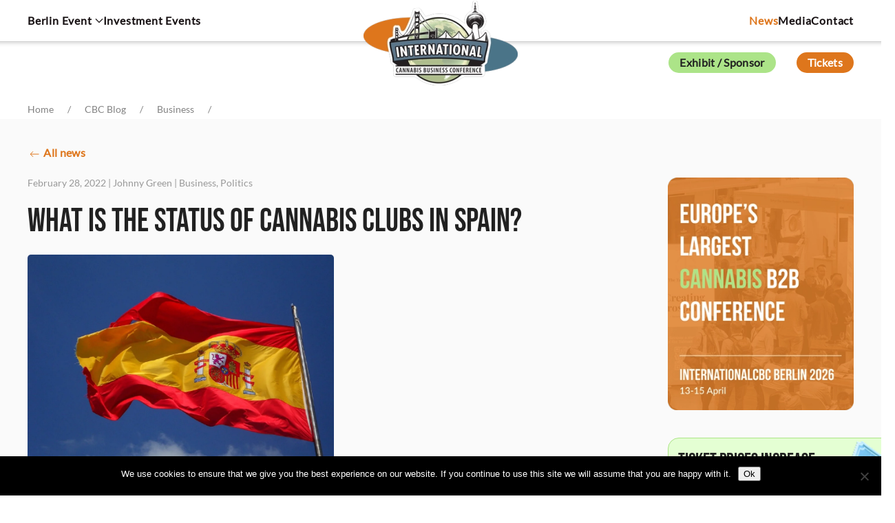

--- FILE ---
content_type: text/html; charset=UTF-8
request_url: https://ca.internationalcbc.com/what-is-the-status-of-cannabis-clubs-in-spain/
body_size: 31447
content:
<!DOCTYPE html>
<html lang="en-US" prefix="og: https://ogp.me/ns# fb: https://ogp.me/ns/fb# article: https://ogp.me/ns/article#">
    <head><style>img.lazy{min-height:1px}</style><link href="https://ca.internationalcbc.com/wp-content/plugins/w3-total-cache/pub/js/lazyload.min.js?x88249" as="script">
        <meta charset="UTF-8">
        <meta name="viewport" content="width=device-width, initial-scale=1">
        <link rel="icon" href="/wp-content/uploads/2025/09/internationalcbc-favicon.png?x88249" sizes="any">
                <link rel="apple-touch-icon" href="/wp-content/themes/yootheme/packages/theme-wordpress/assets/images/apple-touch-icon.png?x88249">
                

<meta name="wpsso-begin" content="wpsso structured data begin"/>
<!-- generator:1 --><meta name="generator" content="WPSSO Core 21.11.0/S"/>
<!-- generator:2 --><meta name="generator" content="WPSSO UM 7.3.0/S"/>
<link rel="shortlink" href="https://ca.internationalcbc.com/?p=47756"/>
<meta property="fb:app_id" content="966242223397117"/>
<meta property="og:type" content="article"/>
<meta property="og:url" content="https://ca.internationalcbc.com/what-is-the-status-of-cannabis-clubs-in-spain/"/>
<meta property="og:locale" content="en_US"/>
<meta property="og:site_name" content="International Cannabis Business Conference"/>
<meta property="og:title" content="What Is The Status Of Cannabis Clubs In Spain?"/>
<meta property="og:description" content="Spain is home to hundreds of cannabis clubs, with the Barcelona region being particularly well-known for cannabis clubs."/>
<meta property="og:updated_time" content="2022-02-28T22:58:59+00:00"/>
<!-- og:image:1 --><meta property="og:image" content="https://ca.internationalcbc.com/wp-content/uploads/2022/01/spain-flag-min-1200x628-cropped.jpg"/>
<!-- og:image:1 --><meta property="og:image:width" content="1200"/>
<!-- og:image:1 --><meta property="og:image:height" content="628"/>
<!-- og:image:1 --><meta property="og:image:alt" content="spain flag"/>
<!-- article:tag:1 --><meta property="article:tag" content="spain"/>
<meta property="article:published_time" content="2022-02-28T21:17:26+00:00"/>
<meta property="article:modified_time" content="2022-02-28T22:58:59+00:00"/>
<meta name="twitter:domain" content="ca.internationalcbc.com"/>
<meta name="twitter:title" content="What Is The Status Of Cannabis Clubs In Spain?"/>
<meta name="twitter:description" content="Spain is home to hundreds of cannabis clubs, with the Barcelona region being particularly well-known for cannabis clubs."/>
<meta name="twitter:card" content="summary_large_image"/>
<meta name="twitter:image" content="https://ca.internationalcbc.com/wp-content/uploads/2022/01/spain-flag-min-1200x628-cropped.jpg?p=47756"/>
<meta name="twitter:image:alt" content="spain flag"/>
<meta name="twitter:label1" content="Written by"/>
<meta name="twitter:data1" content="Johnny Green"/>
<meta name="twitter:label2" content="Est. reading time"/>
<meta name="twitter:data2" content="4 minutes"/>
<meta name="author" content="Johnny Green"/>
<meta name="thumbnail" content="https://ca.internationalcbc.com/wp-content/uploads/2022/01/spain-flag-min-1200x628-cropped.jpg"/>
<script type="application/ld+json" id="wpsso-schema-graph">{
    "@context": "https://schema.org",
    "@graph": [
        {
            "@id": "/what-is-the-status-of-cannabis-clubs-in-spain/#sso/blog-posting/47756",
            "@context": "https://schema.org",
            "@type": "BlogPosting",
            "mainEntityOfPage": "https://ca.internationalcbc.com/what-is-the-status-of-cannabis-clubs-in-spain/",
            "url": "https://ca.internationalcbc.com/what-is-the-status-of-cannabis-clubs-in-spain/",
            "sameAs": [
                "https://ca.internationalcbc.com/?p=47756"
            ],
            "name": "What Is The Status Of Cannabis Clubs In Spain?",
            "description": "Spain is home to hundreds of cannabis clubs, with the Barcelona region being particularly well-known for cannabis clubs.",
            "publisher": [
                {
                    "@id": "/#sso/organization/site/org-banner-url"
                }
            ],
            "headline": "What Is The Status Of Cannabis Clubs In Spain?",
            "keywords": "spain",
            "inLanguage": "en_US",
            "datePublished": "2022-02-28T21:17:26+00:00",
            "dateModified": "2022-02-28T22:58:59+00:00",
            "author": {
                "@id": "/5dd4ff9afcc5243593ac3627243b4638#sso/person"
            },
            "thumbnailUrl": "https://ca.internationalcbc.com/wp-content/uploads/2022/01/spain-flag-min-1200x628-cropped.jpg",
            "image": [
                {
                    "@id": "/wp-content/uploads/2022/01/spain-flag-min-1200x1200-cropped.jpg#sso/image-object"
                },
                {
                    "@id": "/wp-content/uploads/2022/01/spain-flag-min.jpg#sso/image-object"
                },
                {
                    "@id": "/wp-content/uploads/2022/01/spain-flag-min-1200x675-cropped.jpg#sso/image-object"
                }
            ],
            "timeRequired": "PT4M"
        },
        {
            "@id": "/#sso/organization/site/org-banner-url",
            "@context": "https://schema.org",
            "@type": "Organization",
            "url": "https://ca.internationalcbc.com/",
            "name": "International Cannabis Business Conference",
            "description": "USA Canada And Europe&#039;s International Cannabis Business Conference",
            "image": [
                {
                    "@id": "/wp-content/uploads/2025/10/ICBC_Logo_1600_6100.jpg#sso/image-object"
                }
            ],
            "logo": {
                "@id": "/wp-content/uploads/2025/10/ICBC_Logo_60_600.jpg#sso/image-object"
            }
        },
        {
            "@id": "/wp-content/uploads/2025/10/ICBC_Logo_1600_6100.jpg#sso/image-object",
            "@context": "https://schema.org",
            "@type": "ImageObject",
            "url": "https://ca.internationalcbc.com/wp-content/uploads/2025/10/ICBC_Logo_1600_6100.jpg",
            "width": [
                {
                    "@id": "#sso/qv-width-px-1600"
                }
            ],
            "height": [
                {
                    "@id": "#sso/qv-height-px-1600"
                }
            ]
        },
        {
            "@id": "#sso/qv-width-px-1600",
            "@context": "https://schema.org",
            "@type": "QuantitativeValue",
            "name": "Width",
            "unitText": "px",
            "unitCode": "E37",
            "value": "1600"
        },
        {
            "@id": "#sso/qv-height-px-1600",
            "@context": "https://schema.org",
            "@type": "QuantitativeValue",
            "name": "Height",
            "unitText": "px",
            "unitCode": "E37",
            "value": "1600"
        },
        {
            "@id": "/wp-content/uploads/2025/10/ICBC_Logo_60_600.jpg#sso/image-object",
            "@context": "https://schema.org",
            "@type": "ImageObject",
            "url": "https://ca.internationalcbc.com/wp-content/uploads/2025/10/ICBC_Logo_60_600.jpg",
            "width": [
                {
                    "@id": "#sso/qv-width-px-600"
                }
            ],
            "height": [
                {
                    "@id": "#sso/qv-height-px-60"
                }
            ]
        },
        {
            "@id": "#sso/qv-width-px-600",
            "@context": "https://schema.org",
            "@type": "QuantitativeValue",
            "name": "Width",
            "unitText": "px",
            "unitCode": "E37",
            "value": "600"
        },
        {
            "@id": "#sso/qv-height-px-60",
            "@context": "https://schema.org",
            "@type": "QuantitativeValue",
            "name": "Height",
            "unitText": "px",
            "unitCode": "E37",
            "value": "60"
        },
        {
            "@id": "/5dd4ff9afcc5243593ac3627243b4638#sso/person",
            "@context": "https://schema.org",
            "@type": "Person",
            "name": "Johnny Green",
            "givenName": "Johnny",
            "familyName": "Green",
            "description": "Author archive page for Johnny Green.",
            "image": [
                {
                    "@id": "/wp-content/uploads/2025/10/ICBC_Logo_1600_6100-1200x1200-cropped.jpg#sso/image-object"
                },
                {
                    "@id": "/wp-content/uploads/2025/10/ICBC_Logo_1600_6100-1200x900-cropped.jpg#sso/image-object"
                },
                {
                    "@id": "/wp-content/uploads/2025/10/ICBC_Logo_1600_6100-1200x675-cropped.jpg#sso/image-object"
                }
            ]
        },
        {
            "@id": "/wp-content/uploads/2025/10/ICBC_Logo_1600_6100-1200x1200-cropped.jpg#sso/image-object",
            "@context": "https://schema.org",
            "@type": "ImageObject",
            "url": "https://ca.internationalcbc.com/wp-content/uploads/2025/10/ICBC_Logo_1600_6100-1200x1200-cropped.jpg",
            "identifier": "63359-wpsso-schema-1x1",
            "name": "ICBC_Logo_1600_6100  &ndash; International Cannabis Business Conference",
            "alternativeHeadline": "ICBC_Logo",
            "description": "ICBC_Logo",
            "encodingFormat": "image/jpeg",
            "uploadDate": "2025-10-27T06:22:14+00:00",
            "width": [
                {
                    "@id": "#sso/qv-width-px-1200"
                }
            ],
            "height": [
                {
                    "@id": "#sso/qv-height-px-1200"
                }
            ]
        },
        {
            "@id": "#sso/qv-width-px-1200",
            "@context": "https://schema.org",
            "@type": "QuantitativeValue",
            "name": "Width",
            "unitText": "px",
            "unitCode": "E37",
            "value": "1200"
        },
        {
            "@id": "#sso/qv-height-px-1200",
            "@context": "https://schema.org",
            "@type": "QuantitativeValue",
            "name": "Height",
            "unitText": "px",
            "unitCode": "E37",
            "value": "1200"
        },
        {
            "@id": "/wp-content/uploads/2025/10/ICBC_Logo_1600_6100-1200x900-cropped.jpg#sso/image-object",
            "@context": "https://schema.org",
            "@type": "ImageObject",
            "url": "https://ca.internationalcbc.com/wp-content/uploads/2025/10/ICBC_Logo_1600_6100-1200x900-cropped.jpg",
            "identifier": "63359-wpsso-schema-4x3",
            "name": "ICBC_Logo_1600_6100  &ndash; International Cannabis Business Conference",
            "alternativeHeadline": "ICBC_Logo",
            "description": "ICBC_Logo",
            "encodingFormat": "image/jpeg",
            "uploadDate": "2025-10-27T06:22:14+00:00",
            "width": [
                {
                    "@id": "#sso/qv-width-px-1200"
                }
            ],
            "height": [
                {
                    "@id": "#sso/qv-height-px-900"
                }
            ]
        },
        {
            "@id": "#sso/qv-height-px-900",
            "@context": "https://schema.org",
            "@type": "QuantitativeValue",
            "name": "Height",
            "unitText": "px",
            "unitCode": "E37",
            "value": "900"
        },
        {
            "@id": "/wp-content/uploads/2025/10/ICBC_Logo_1600_6100-1200x675-cropped.jpg#sso/image-object",
            "@context": "https://schema.org",
            "@type": "ImageObject",
            "url": "https://ca.internationalcbc.com/wp-content/uploads/2025/10/ICBC_Logo_1600_6100-1200x675-cropped.jpg",
            "identifier": "63359-wpsso-schema-16x9",
            "name": "ICBC_Logo_1600_6100  &ndash; International Cannabis Business Conference",
            "alternativeHeadline": "ICBC_Logo",
            "description": "ICBC_Logo",
            "encodingFormat": "image/jpeg",
            "uploadDate": "2025-10-27T06:22:14+00:00",
            "width": [
                {
                    "@id": "#sso/qv-width-px-1200"
                }
            ],
            "height": [
                {
                    "@id": "#sso/qv-height-px-675"
                }
            ]
        },
        {
            "@id": "#sso/qv-height-px-675",
            "@context": "https://schema.org",
            "@type": "QuantitativeValue",
            "name": "Height",
            "unitText": "px",
            "unitCode": "E37",
            "value": "675"
        },
        {
            "@id": "/wp-content/uploads/2022/01/spain-flag-min-1200x1200-cropped.jpg#sso/image-object",
            "@context": "https://schema.org",
            "@type": "ImageObject",
            "url": "https://ca.internationalcbc.com/wp-content/uploads/2022/01/spain-flag-min-1200x1200-cropped.jpg",
            "identifier": "47201-wpsso-schema-1x1",
            "name": "spain flag  &ndash; International Cannabis Business Conference",
            "alternativeHeadline": "spain flag",
            "description": "spain flag",
            "encodingFormat": "image/jpeg",
            "uploadDate": "2022-01-06T19:32:31+00:00",
            "width": [
                {
                    "@id": "#sso/qv-width-px-1200"
                }
            ],
            "height": [
                {
                    "@id": "#sso/qv-height-px-1200"
                }
            ]
        },
        {
            "@id": "/wp-content/uploads/2022/01/spain-flag-min.jpg#sso/image-object",
            "@context": "https://schema.org",
            "@type": "ImageObject",
            "url": "https://ca.internationalcbc.com/wp-content/uploads/2022/01/spain-flag-min.jpg",
            "identifier": "47201-wpsso-schema-4x3",
            "name": "spain flag  &ndash; International Cannabis Business Conference",
            "alternativeHeadline": "spain flag",
            "description": "spain flag",
            "encodingFormat": "image/jpeg",
            "uploadDate": "2022-01-06T19:32:31+00:00",
            "width": [
                {
                    "@id": "#sso/qv-width-px-1200"
                }
            ],
            "height": [
                {
                    "@id": "#sso/qv-height-px-900"
                }
            ]
        },
        {
            "@id": "/wp-content/uploads/2022/01/spain-flag-min-1200x675-cropped.jpg#sso/image-object",
            "@context": "https://schema.org",
            "@type": "ImageObject",
            "url": "https://ca.internationalcbc.com/wp-content/uploads/2022/01/spain-flag-min-1200x675-cropped.jpg",
            "identifier": "47201-wpsso-schema-16x9",
            "name": "spain flag  &ndash; International Cannabis Business Conference",
            "alternativeHeadline": "spain flag",
            "description": "spain flag",
            "encodingFormat": "image/jpeg",
            "uploadDate": "2022-01-06T19:32:31+00:00",
            "width": [
                {
                    "@id": "#sso/qv-width-px-1200"
                }
            ],
            "height": [
                {
                    "@id": "#sso/qv-height-px-675"
                }
            ]
        }
    ]
}</script>
<meta name="wpsso-end" content="wpsso structured data end"/>
<meta name="wpsso-cached" content="2025-12-28T20:53:27+00:00 for ca.internationalcbc.com"/>
<meta name="wpsso-added" content="2026-01-19T14:47:54+00:00 in 0.001086 secs (35.08 MB peak)"/>

<meta name='robots' content='index, follow, max-image-preview:large, max-snippet:-1, max-video-preview:-1' />

	<!-- This site is optimized with the Yoast SEO plugin v26.7 - https://yoast.com/wordpress/plugins/seo/ -->
	<title>What Is The Status Of Cannabis Clubs In Spain?</title>
	<meta name="description" content="Spain is home to hundreds of cannabis clubs, with the Barcelona region being particularly well-known for cannabis clubs." />
	<link rel="canonical" href="https://ca.internationalcbc.com/what-is-the-status-of-cannabis-clubs-in-spain/" />
	<script type="application/ld+json" class="yoast-schema-graph">{"@context":"https://schema.org","@graph":[{"@type":"BreadcrumbList","@id":"https://ca.internationalcbc.com/what-is-the-status-of-cannabis-clubs-in-spain/#breadcrumb","itemListElement":[{"@type":"ListItem","position":1,"name":"Home","item":"https://ca.internationalcbc.com/"},{"@type":"ListItem","position":2,"name":"CBC Blog","item":"https://ca.internationalcbc.com/blog/"},{"@type":"ListItem","position":3,"name":"What Is The Status Of Cannabis Clubs In Spain?"}]}]}</script>
	<!-- / Yoast SEO plugin. -->


<link rel="alternate" type="application/rss+xml" title="International Cannabis Business Conference &raquo; Feed" href="https://ca.internationalcbc.com/feed/" />
<link rel="alternate" type="application/rss+xml" title="International Cannabis Business Conference &raquo; Comments Feed" href="https://ca.internationalcbc.com/comments/feed/" />
<script id="wpp-js" src="https://ca.internationalcbc.com/wp-content/plugins/wordpress-popular-posts/assets/js/wpp.min.js?x88249&amp;ver=7.3.6" data-sampling="0" data-sampling-rate="100" data-api-url="https://ca.internationalcbc.com/wp-json/wordpress-popular-posts" data-post-id="47756" data-token="2b9a4d5784" data-lang="0" data-debug="0"></script>
<link rel="alternate" title="oEmbed (JSON)" type="application/json+oembed" href="https://ca.internationalcbc.com/wp-json/oembed/1.0/embed?url=https%3A%2F%2Fca.internationalcbc.com%2Fwhat-is-the-status-of-cannabis-clubs-in-spain%2F" />
<link rel="alternate" title="oEmbed (XML)" type="text/xml+oembed" href="https://ca.internationalcbc.com/wp-json/oembed/1.0/embed?url=https%3A%2F%2Fca.internationalcbc.com%2Fwhat-is-the-status-of-cannabis-clubs-in-spain%2F&#038;format=xml" />
<style id='wp-block-library-inline-css'>
:root{--wp-block-synced-color:#7a00df;--wp-block-synced-color--rgb:122,0,223;--wp-bound-block-color:var(--wp-block-synced-color);--wp-editor-canvas-background:#ddd;--wp-admin-theme-color:#007cba;--wp-admin-theme-color--rgb:0,124,186;--wp-admin-theme-color-darker-10:#006ba1;--wp-admin-theme-color-darker-10--rgb:0,107,160.5;--wp-admin-theme-color-darker-20:#005a87;--wp-admin-theme-color-darker-20--rgb:0,90,135;--wp-admin-border-width-focus:2px}@media (min-resolution:192dpi){:root{--wp-admin-border-width-focus:1.5px}}.wp-element-button{cursor:pointer}:root .has-very-light-gray-background-color{background-color:#eee}:root .has-very-dark-gray-background-color{background-color:#313131}:root .has-very-light-gray-color{color:#eee}:root .has-very-dark-gray-color{color:#313131}:root .has-vivid-green-cyan-to-vivid-cyan-blue-gradient-background{background:linear-gradient(135deg,#00d084,#0693e3)}:root .has-purple-crush-gradient-background{background:linear-gradient(135deg,#34e2e4,#4721fb 50%,#ab1dfe)}:root .has-hazy-dawn-gradient-background{background:linear-gradient(135deg,#faaca8,#dad0ec)}:root .has-subdued-olive-gradient-background{background:linear-gradient(135deg,#fafae1,#67a671)}:root .has-atomic-cream-gradient-background{background:linear-gradient(135deg,#fdd79a,#004a59)}:root .has-nightshade-gradient-background{background:linear-gradient(135deg,#330968,#31cdcf)}:root .has-midnight-gradient-background{background:linear-gradient(135deg,#020381,#2874fc)}:root{--wp--preset--font-size--normal:16px;--wp--preset--font-size--huge:42px}.has-regular-font-size{font-size:1em}.has-larger-font-size{font-size:2.625em}.has-normal-font-size{font-size:var(--wp--preset--font-size--normal)}.has-huge-font-size{font-size:var(--wp--preset--font-size--huge)}.has-text-align-center{text-align:center}.has-text-align-left{text-align:left}.has-text-align-right{text-align:right}.has-fit-text{white-space:nowrap!important}#end-resizable-editor-section{display:none}.aligncenter{clear:both}.items-justified-left{justify-content:flex-start}.items-justified-center{justify-content:center}.items-justified-right{justify-content:flex-end}.items-justified-space-between{justify-content:space-between}.screen-reader-text{border:0;clip-path:inset(50%);height:1px;margin:-1px;overflow:hidden;padding:0;position:absolute;width:1px;word-wrap:normal!important}.screen-reader-text:focus{background-color:#ddd;clip-path:none;color:#444;display:block;font-size:1em;height:auto;left:5px;line-height:normal;padding:15px 23px 14px;text-decoration:none;top:5px;width:auto;z-index:100000}html :where(.has-border-color){border-style:solid}html :where([style*=border-top-color]){border-top-style:solid}html :where([style*=border-right-color]){border-right-style:solid}html :where([style*=border-bottom-color]){border-bottom-style:solid}html :where([style*=border-left-color]){border-left-style:solid}html :where([style*=border-width]){border-style:solid}html :where([style*=border-top-width]){border-top-style:solid}html :where([style*=border-right-width]){border-right-style:solid}html :where([style*=border-bottom-width]){border-bottom-style:solid}html :where([style*=border-left-width]){border-left-style:solid}html :where(img[class*=wp-image-]){height:auto;max-width:100%}:where(figure){margin:0 0 1em}html :where(.is-position-sticky){--wp-admin--admin-bar--position-offset:var(--wp-admin--admin-bar--height,0px)}@media screen and (max-width:600px){html :where(.is-position-sticky){--wp-admin--admin-bar--position-offset:0px}}

/*# sourceURL=wp-block-library-inline-css */
</style><style id='global-styles-inline-css'>
:root{--wp--preset--aspect-ratio--square: 1;--wp--preset--aspect-ratio--4-3: 4/3;--wp--preset--aspect-ratio--3-4: 3/4;--wp--preset--aspect-ratio--3-2: 3/2;--wp--preset--aspect-ratio--2-3: 2/3;--wp--preset--aspect-ratio--16-9: 16/9;--wp--preset--aspect-ratio--9-16: 9/16;--wp--preset--color--black: #000000;--wp--preset--color--cyan-bluish-gray: #abb8c3;--wp--preset--color--white: #ffffff;--wp--preset--color--pale-pink: #f78da7;--wp--preset--color--vivid-red: #cf2e2e;--wp--preset--color--luminous-vivid-orange: #ff6900;--wp--preset--color--luminous-vivid-amber: #fcb900;--wp--preset--color--light-green-cyan: #7bdcb5;--wp--preset--color--vivid-green-cyan: #00d084;--wp--preset--color--pale-cyan-blue: #8ed1fc;--wp--preset--color--vivid-cyan-blue: #0693e3;--wp--preset--color--vivid-purple: #9b51e0;--wp--preset--gradient--vivid-cyan-blue-to-vivid-purple: linear-gradient(135deg,rgb(6,147,227) 0%,rgb(155,81,224) 100%);--wp--preset--gradient--light-green-cyan-to-vivid-green-cyan: linear-gradient(135deg,rgb(122,220,180) 0%,rgb(0,208,130) 100%);--wp--preset--gradient--luminous-vivid-amber-to-luminous-vivid-orange: linear-gradient(135deg,rgb(252,185,0) 0%,rgb(255,105,0) 100%);--wp--preset--gradient--luminous-vivid-orange-to-vivid-red: linear-gradient(135deg,rgb(255,105,0) 0%,rgb(207,46,46) 100%);--wp--preset--gradient--very-light-gray-to-cyan-bluish-gray: linear-gradient(135deg,rgb(238,238,238) 0%,rgb(169,184,195) 100%);--wp--preset--gradient--cool-to-warm-spectrum: linear-gradient(135deg,rgb(74,234,220) 0%,rgb(151,120,209) 20%,rgb(207,42,186) 40%,rgb(238,44,130) 60%,rgb(251,105,98) 80%,rgb(254,248,76) 100%);--wp--preset--gradient--blush-light-purple: linear-gradient(135deg,rgb(255,206,236) 0%,rgb(152,150,240) 100%);--wp--preset--gradient--blush-bordeaux: linear-gradient(135deg,rgb(254,205,165) 0%,rgb(254,45,45) 50%,rgb(107,0,62) 100%);--wp--preset--gradient--luminous-dusk: linear-gradient(135deg,rgb(255,203,112) 0%,rgb(199,81,192) 50%,rgb(65,88,208) 100%);--wp--preset--gradient--pale-ocean: linear-gradient(135deg,rgb(255,245,203) 0%,rgb(182,227,212) 50%,rgb(51,167,181) 100%);--wp--preset--gradient--electric-grass: linear-gradient(135deg,rgb(202,248,128) 0%,rgb(113,206,126) 100%);--wp--preset--gradient--midnight: linear-gradient(135deg,rgb(2,3,129) 0%,rgb(40,116,252) 100%);--wp--preset--font-size--small: 13px;--wp--preset--font-size--medium: 20px;--wp--preset--font-size--large: 36px;--wp--preset--font-size--x-large: 42px;--wp--preset--spacing--20: 0.44rem;--wp--preset--spacing--30: 0.67rem;--wp--preset--spacing--40: 1rem;--wp--preset--spacing--50: 1.5rem;--wp--preset--spacing--60: 2.25rem;--wp--preset--spacing--70: 3.38rem;--wp--preset--spacing--80: 5.06rem;--wp--preset--shadow--natural: 6px 6px 9px rgba(0, 0, 0, 0.2);--wp--preset--shadow--deep: 12px 12px 50px rgba(0, 0, 0, 0.4);--wp--preset--shadow--sharp: 6px 6px 0px rgba(0, 0, 0, 0.2);--wp--preset--shadow--outlined: 6px 6px 0px -3px rgb(255, 255, 255), 6px 6px rgb(0, 0, 0);--wp--preset--shadow--crisp: 6px 6px 0px rgb(0, 0, 0);}:where(.is-layout-flex){gap: 0.5em;}:where(.is-layout-grid){gap: 0.5em;}body .is-layout-flex{display: flex;}.is-layout-flex{flex-wrap: wrap;align-items: center;}.is-layout-flex > :is(*, div){margin: 0;}body .is-layout-grid{display: grid;}.is-layout-grid > :is(*, div){margin: 0;}:where(.wp-block-columns.is-layout-flex){gap: 2em;}:where(.wp-block-columns.is-layout-grid){gap: 2em;}:where(.wp-block-post-template.is-layout-flex){gap: 1.25em;}:where(.wp-block-post-template.is-layout-grid){gap: 1.25em;}.has-black-color{color: var(--wp--preset--color--black) !important;}.has-cyan-bluish-gray-color{color: var(--wp--preset--color--cyan-bluish-gray) !important;}.has-white-color{color: var(--wp--preset--color--white) !important;}.has-pale-pink-color{color: var(--wp--preset--color--pale-pink) !important;}.has-vivid-red-color{color: var(--wp--preset--color--vivid-red) !important;}.has-luminous-vivid-orange-color{color: var(--wp--preset--color--luminous-vivid-orange) !important;}.has-luminous-vivid-amber-color{color: var(--wp--preset--color--luminous-vivid-amber) !important;}.has-light-green-cyan-color{color: var(--wp--preset--color--light-green-cyan) !important;}.has-vivid-green-cyan-color{color: var(--wp--preset--color--vivid-green-cyan) !important;}.has-pale-cyan-blue-color{color: var(--wp--preset--color--pale-cyan-blue) !important;}.has-vivid-cyan-blue-color{color: var(--wp--preset--color--vivid-cyan-blue) !important;}.has-vivid-purple-color{color: var(--wp--preset--color--vivid-purple) !important;}.has-black-background-color{background-color: var(--wp--preset--color--black) !important;}.has-cyan-bluish-gray-background-color{background-color: var(--wp--preset--color--cyan-bluish-gray) !important;}.has-white-background-color{background-color: var(--wp--preset--color--white) !important;}.has-pale-pink-background-color{background-color: var(--wp--preset--color--pale-pink) !important;}.has-vivid-red-background-color{background-color: var(--wp--preset--color--vivid-red) !important;}.has-luminous-vivid-orange-background-color{background-color: var(--wp--preset--color--luminous-vivid-orange) !important;}.has-luminous-vivid-amber-background-color{background-color: var(--wp--preset--color--luminous-vivid-amber) !important;}.has-light-green-cyan-background-color{background-color: var(--wp--preset--color--light-green-cyan) !important;}.has-vivid-green-cyan-background-color{background-color: var(--wp--preset--color--vivid-green-cyan) !important;}.has-pale-cyan-blue-background-color{background-color: var(--wp--preset--color--pale-cyan-blue) !important;}.has-vivid-cyan-blue-background-color{background-color: var(--wp--preset--color--vivid-cyan-blue) !important;}.has-vivid-purple-background-color{background-color: var(--wp--preset--color--vivid-purple) !important;}.has-black-border-color{border-color: var(--wp--preset--color--black) !important;}.has-cyan-bluish-gray-border-color{border-color: var(--wp--preset--color--cyan-bluish-gray) !important;}.has-white-border-color{border-color: var(--wp--preset--color--white) !important;}.has-pale-pink-border-color{border-color: var(--wp--preset--color--pale-pink) !important;}.has-vivid-red-border-color{border-color: var(--wp--preset--color--vivid-red) !important;}.has-luminous-vivid-orange-border-color{border-color: var(--wp--preset--color--luminous-vivid-orange) !important;}.has-luminous-vivid-amber-border-color{border-color: var(--wp--preset--color--luminous-vivid-amber) !important;}.has-light-green-cyan-border-color{border-color: var(--wp--preset--color--light-green-cyan) !important;}.has-vivid-green-cyan-border-color{border-color: var(--wp--preset--color--vivid-green-cyan) !important;}.has-pale-cyan-blue-border-color{border-color: var(--wp--preset--color--pale-cyan-blue) !important;}.has-vivid-cyan-blue-border-color{border-color: var(--wp--preset--color--vivid-cyan-blue) !important;}.has-vivid-purple-border-color{border-color: var(--wp--preset--color--vivid-purple) !important;}.has-vivid-cyan-blue-to-vivid-purple-gradient-background{background: var(--wp--preset--gradient--vivid-cyan-blue-to-vivid-purple) !important;}.has-light-green-cyan-to-vivid-green-cyan-gradient-background{background: var(--wp--preset--gradient--light-green-cyan-to-vivid-green-cyan) !important;}.has-luminous-vivid-amber-to-luminous-vivid-orange-gradient-background{background: var(--wp--preset--gradient--luminous-vivid-amber-to-luminous-vivid-orange) !important;}.has-luminous-vivid-orange-to-vivid-red-gradient-background{background: var(--wp--preset--gradient--luminous-vivid-orange-to-vivid-red) !important;}.has-very-light-gray-to-cyan-bluish-gray-gradient-background{background: var(--wp--preset--gradient--very-light-gray-to-cyan-bluish-gray) !important;}.has-cool-to-warm-spectrum-gradient-background{background: var(--wp--preset--gradient--cool-to-warm-spectrum) !important;}.has-blush-light-purple-gradient-background{background: var(--wp--preset--gradient--blush-light-purple) !important;}.has-blush-bordeaux-gradient-background{background: var(--wp--preset--gradient--blush-bordeaux) !important;}.has-luminous-dusk-gradient-background{background: var(--wp--preset--gradient--luminous-dusk) !important;}.has-pale-ocean-gradient-background{background: var(--wp--preset--gradient--pale-ocean) !important;}.has-electric-grass-gradient-background{background: var(--wp--preset--gradient--electric-grass) !important;}.has-midnight-gradient-background{background: var(--wp--preset--gradient--midnight) !important;}.has-small-font-size{font-size: var(--wp--preset--font-size--small) !important;}.has-medium-font-size{font-size: var(--wp--preset--font-size--medium) !important;}.has-large-font-size{font-size: var(--wp--preset--font-size--large) !important;}.has-x-large-font-size{font-size: var(--wp--preset--font-size--x-large) !important;}
/*# sourceURL=global-styles-inline-css */
</style>

<style id='classic-theme-styles-inline-css'>
/*! This file is auto-generated */
.wp-block-button__link{color:#fff;background-color:#32373c;border-radius:9999px;box-shadow:none;text-decoration:none;padding:calc(.667em + 2px) calc(1.333em + 2px);font-size:1.125em}.wp-block-file__button{background:#32373c;color:#fff;text-decoration:none}
/*# sourceURL=/wp-includes/css/classic-themes.min.css */
</style>
<link rel='stylesheet' id='cookie-notice-front-css' href='https://ca.internationalcbc.com/wp-content/plugins/cookie-notice/css/front.min.css?x88249&amp;ver=2.5.11' media='all' />
<link rel='stylesheet' id='ct-style-css' href='https://ca.internationalcbc.com/wp-content/plugins/vc-countdown-timer/assets/css/custom.css?x88249&amp;ver=6.9' media='all' />
<link rel='stylesheet' id='widgetopts-styles-css' href='https://ca.internationalcbc.com/wp-content/plugins/widget-options/assets/css/widget-options.css?x88249&amp;ver=4.1.3' media='all' />
<link rel='stylesheet' id='wordpress-popular-posts-css-css' href='https://ca.internationalcbc.com/wp-content/plugins/wordpress-popular-posts/assets/css/wpp.css?x88249&amp;ver=7.3.6' media='all' />
<link rel='stylesheet' id='dflip-style-css' href='https://ca.internationalcbc.com/wp-content/plugins/3d-flipbook-dflip-lite/assets/css/dflip.min.css?x88249&amp;ver=2.4.20' media='all' />
<link rel='stylesheet' id='photonic-slider-css' href='https://ca.internationalcbc.com/wp-content/plugins/photonic/include/ext/splide/splide.min.css?x88249&amp;ver=20260106-20724' media='all' />
<link rel='stylesheet' id='photonic-lightbox-css' href='https://ca.internationalcbc.com/wp-content/plugins/photonic/include/ext/baguettebox/baguettebox.min.css?x88249&amp;ver=20260106-20724' media='all' />
<link rel='stylesheet' id='photonic-css' href='https://ca.internationalcbc.com/wp-content/plugins/photonic/include/css/front-end/core/photonic.min.css?x88249&amp;ver=20260106-20724' media='all' />
<style id='photonic-inline-css'>
/* Retrieved from saved CSS */
.photonic-panel { background:  rgb(17,17,17)  !important;

	border-top: none;
	border-right: none;
	border-bottom: none;
	border-left: none;
 }
.photonic-random-layout .photonic-thumb { padding: 2px}
.photonic-masonry-layout .photonic-thumb, .photonic-masonry-horizontal-layout .photonic-thumb { padding: 2px}
.photonic-mosaic-layout .photonic-thumb { padding: 2px}

/*# sourceURL=photonic-inline-css */
</style>
<link rel='stylesheet' id='__EPYT__style-css' href='https://ca.internationalcbc.com/wp-content/plugins/youtube-embed-plus-pro/styles/ytprefs.min.css?x88249&amp;ver=14.2.4' media='all' />
<style id='__EPYT__style-inline-css'>

                .epyt-gallery-thumb {
                        width: 33.333%;
                }
                
/*# sourceURL=__EPYT__style-inline-css */
</style>
<link rel='stylesheet' id='__disptype__-css' href='https://ca.internationalcbc.com/wp-content/plugins/youtube-embed-plus-pro/scripts/lity.min.css?x88249&amp;ver=14.2.4' media='all' />
<link rel='stylesheet' id='ald-styles-css' href='https://ca.internationalcbc.com/wp-content/plugins/ajax-load-more-anything/assets/styles.min.css?x88249&amp;ver=3.3.9' media='all' />
<link href="https://ca.internationalcbc.com/wp-content/themes/yootheme/css/theme.1.css?x88249&amp;ver=1766504288" rel="stylesheet">
<script id="cookie-notice-front-js-before">
var cnArgs = {"ajaxUrl":"https:\/\/ca.internationalcbc.com\/wp-admin\/admin-ajax.php","nonce":"5f6d4f05d7","hideEffect":"fade","position":"bottom","onScroll":true,"onScrollOffset":100,"onClick":false,"cookieName":"cookie_notice_accepted","cookieTime":2592000,"cookieTimeRejected":2592000,"globalCookie":false,"redirection":false,"cache":true,"revokeCookies":false,"revokeCookiesOpt":"automatic"};

//# sourceURL=cookie-notice-front-js-before
</script>
<script src="https://ca.internationalcbc.com/wp-content/plugins/cookie-notice/js/front.min.js?x88249&amp;ver=2.5.11" id="cookie-notice-front-js"></script>
<script src="https://ca.internationalcbc.com/wp-includes/js/jquery/jquery.min.js?x88249&amp;ver=3.7.1" id="jquery-core-js"></script>
<script src="https://ca.internationalcbc.com/wp-includes/js/jquery/jquery-migrate.min.js?x88249&amp;ver=3.4.1" id="jquery-migrate-js"></script>
<script src="https://ca.internationalcbc.com/wp-content/plugins/youtube-embed-plus-pro/scripts/lity.min.js?x88249&amp;ver=14.2.4" id="__dispload__-js"></script>
<script id="__ytprefs__-js-extra">
var _EPYT_ = {"ajaxurl":"https://ca.internationalcbc.com/wp-admin/admin-ajax.php","security":"08c7a1f18f","gallery_scrolloffset":"20","eppathtoscripts":"https://ca.internationalcbc.com/wp-content/plugins/youtube-embed-plus-pro/scripts/","eppath":"https://ca.internationalcbc.com/wp-content/plugins/youtube-embed-plus-pro/","epresponsiveselector":"[\"iframe.__youtube_prefs_widget__\"]","epdovol":"1","version":"14.2.4","evselector":"iframe.__youtube_prefs__[src], iframe[src*=\"youtube.com/embed/\"], iframe[src*=\"youtube-nocookie.com/embed/\"]","ajax_compat":"","maxres_facade":"eager","ytapi_load":"light","pause_others":"","stopMobileBuffer":"1","facade_mode":"","not_live_on_channel":"","not_live_showtime":"180"};
//# sourceURL=__ytprefs__-js-extra
</script>
<script src="https://ca.internationalcbc.com/wp-content/plugins/youtube-embed-plus-pro/scripts/ytprefs.min.js?x88249&amp;ver=14.2.4" id="__ytprefs__-js"></script>
<link rel="https://api.w.org/" href="https://ca.internationalcbc.com/wp-json/" /><link rel="alternate" title="JSON" type="application/json" href="https://ca.internationalcbc.com/wp-json/wp/v2/posts/47756" /><link rel="EditURI" type="application/rsd+xml" title="RSD" href="https://ca.internationalcbc.com/xmlrpc.php?rsd" />
<meta name="generator" content="WordPress 6.9" />
            <style id="wpp-loading-animation-styles">@-webkit-keyframes bgslide{from{background-position-x:0}to{background-position-x:-200%}}@keyframes bgslide{from{background-position-x:0}to{background-position-x:-200%}}.wpp-widget-block-placeholder,.wpp-shortcode-placeholder{margin:0 auto;width:60px;height:3px;background:#dd3737;background:linear-gradient(90deg,#dd3737 0%,#571313 10%,#dd3737 100%);background-size:200% auto;border-radius:3px;-webkit-animation:bgslide 1s infinite linear;animation:bgslide 1s infinite linear}</style>
            <meta name="viewport" content="width=device-width, initial-scale=1.0"><script src="https://ca.internationalcbc.com/wp-content/themes/yootheme/vendor/assets/uikit/dist/js/uikit.min.js?x88249&amp;ver=4.5.33"></script>
<script src="https://ca.internationalcbc.com/wp-content/themes/yootheme/vendor/assets/uikit/dist/js/uikit-icons.min.js?x88249&amp;ver=4.5.33"></script>
<script src="https://ca.internationalcbc.com/wp-content/themes/yootheme/js/theme.js?x88249&amp;ver=4.5.33"></script>
<script>window.yootheme ||= {}; var $theme = yootheme.theme = {"i18n":{"close":{"label":"Close","0":"yootheme"},"totop":{"label":"Back to top","0":"yootheme"},"marker":{"label":"Open","0":"yootheme"},"navbarToggleIcon":{"label":"Open menu","0":"yootheme"},"paginationPrevious":{"label":"Previous page","0":"yootheme"},"paginationNext":{"label":"Next page","0":"yootheme"},"searchIcon":{"toggle":"Open Search","submit":"Submit Search"},"slider":{"next":"Next slide","previous":"Previous slide","slideX":"Slide %s","slideLabel":"%s of %s"},"slideshow":{"next":"Next slide","previous":"Previous slide","slideX":"Slide %s","slideLabel":"%s of %s"},"lightboxPanel":{"next":"Next slide","previous":"Previous slide","slideLabel":"%s of %s","close":"Close"}}};</script>
<script>// This script runs on page load to find and highlight the active button in the Berlin subnav slider.
document.addEventListener('DOMContentLoaded', function() {
 // 1. Find the specific slider container by its ID.
 var navContainer = document.getElementById('berlin-subnav');

 // 2. If the slider doesn't exist on the current page, do nothing.
 if (!navContainer) {
 return;
 }

 // 3. Get the current page's URL path and remove any trailing slash for a clean match.
 var currentPagePath = window.location.pathname.replace(/\/$/, '');

 // 4. Find all the links inside the slider.
 var navLinks = navContainer.querySelectorAll('.el-link');

 // 5. Loop through each link to find the one that matches the current page.
 navLinks.forEach(function(link) {
 var linkPath = link.getAttribute('href');
 if (linkPath) {
 // Also remove trailing slash from the link's href for a perfect match.
 var cleanLinkPath = linkPath.replace(/\/$/, '');
 if (cleanLinkPath === currentPagePath) {
 // If it matches, add our special 'active' class to the link.
 link.classList.add('active-slider-nav');
 }
 }
 });
});

UIkit.util.ready(function () {
 // add all URL parts you need to this array in the same order as the switcher items are
 var switcherItems = [ 'berlin', 'barcelona'];

 var itemIndex = switcherItems.indexOf(window.location.href.split('#')[1]);
 if (itemIndex > 0) {
 UIkit.tab('#mySwitcher [uk-tab]').show(itemIndex);
 }
});

UIkit.icon.add('gcircle','{<img src="https://internationalcbc.com/wp-content/uploads/2022/04/gcircle.svg"/>}');
UIkit.icon.add('orangeeye','{<img src="https://internationalcbc.com/wp-content/uploads/2025/01/eye-icon.svg"/>}');
UIkit.icon.add('dl','{<img src="https://internationalcbc.com/wp-content/uploads/2025/01/dl-icon.svg"/>}');
UIkit.icon.add('twitter','<svg xmlns="http://www.w3.org/2000/svg" height="20" width="20" viewBox="0 0 512 512"><path d="M389.2 48h70.6L305.6 224.2 487 464H345L233.7 318.6 106.5 464H35.8L200.7 275.5 26.8 48H172.4L272.9 180.9 389.2 48zM364.4 421.8h39.1L151.1 88h-42L364.4 421.8z"/></svg>');
(function() {
 'use strict';
 
 function waitForElements() {
 const speakerGrids = document.querySelectorAll('.fs-grid.speaker-grid');
 const hasUIKit = typeof UIkit !== 'undefined';
 
 if (speakerGrids.length > 0 && hasUIKit) {
 initScrollSliders();
 } else {
 setTimeout(waitForElements, 500);
 }
 }
 
 function initScrollSliders() {
 try {
 const grids = document.querySelectorAll('.fs-grid.speaker-grid');
 
 grids.forEach(function(grid, index) {
 try {
 setupSingleGrid(grid, index + 1);
 } catch (err) {
 console.error(`Error setting up grid ${index + 1}:`, err);
 }
 });
 
 } catch (error) {
 console.error('Error in initScrollSliders:', error);
 }
 }
 
 function setupSingleGrid(grid, gridIndex) {
 const sliderEl = grid.querySelector('.uk-slider-container.uk-slider');
 if (!sliderEl) return;
 
 let slider;
 try {
 slider = UIkit.slider(sliderEl);
 } catch (err) {
 return;
 }
 
 // Setup scroll container
 setupScrollContainer(grid);
 
 // Setup scroll handler
 let currentSlide = 0;
 const slideCount = slider.slides.length;
 
 function handleScroll() {
 try {
 const rect = grid.getBoundingClientRect();
 const winHeight = window.innerHeight;
 const gridHeight = grid.offsetHeight;
 
 if (rect.top <= 0 && rect.bottom > winHeight) {
 const scrolled = Math.abs(rect.top);
 const scrollableDistance = gridHeight - winHeight;
 const progress = Math.min(scrolled / scrollableDistance, 1);
 
 const targetSlide = Math.floor(progress * (slideCount - 1));
 const clampedSlide = Math.max(0, Math.min(targetSlide, slideCount - 1));
 
 if (clampedSlide !== currentSlide) {
 currentSlide = clampedSlide;
 slider.show(clampedSlide);
 }
 }
 } catch (err) {
 // Silent fail for production
 }
 }
 
 let ticking = false;
 function throttledScroll() {
 if (!ticking) {
 requestAnimationFrame(function() {
 handleScroll();
 ticking = false;
 });
 ticking = true;
 }
 }
 
 window.addEventListener('scroll', throttledScroll);
 }
 
 function setupScrollContainer(grid) {
 try {
 // Adjustable scroll height - you can modify this value
 const scrollHeight = window.innerHeight * 3; // Reduced from 4 to 3
 grid.style.height = scrollHeight + 'px';
 grid.style.position = 'relative';
 
 const sliderContainer = grid.querySelector('.uk-slider-container');
 if (sliderContainer) {
 Object.assign(sliderContainer.style, {
 position: 'sticky',
 top: '0px',
 height: '100vh',
 zIndex: '10',
 display: 'flex',
 alignItems: 'center',
 backgroundColor: 'white'
 });
 }
 } catch (err) {
 // Silent fail for production
 }
 }
 
 if (document.readyState === 'loading') {
 document.addEventListener('DOMContentLoaded', waitForElements);
 } else {
 waitForElements();
 }
 
})();</script><link rel="icon" href="https://ca.internationalcbc.com/wp-content/uploads/2016/09/cropped-icbclogo_512_512-32x32.jpg?x88249" sizes="32x32" />
<link rel="icon" href="https://ca.internationalcbc.com/wp-content/uploads/2016/09/cropped-icbclogo_512_512-192x192.jpg?x88249" sizes="192x192" />
<link rel="apple-touch-icon" href="https://ca.internationalcbc.com/wp-content/uploads/2016/09/cropped-icbclogo_512_512-180x180.jpg?x88249" />
<meta name="msapplication-TileImage" content="https://ca.internationalcbc.com/wp-content/uploads/2016/09/cropped-icbclogo_512_512-270x270.jpg" />
        <style type="text/css" id="rmwr-dynamic-css">
        .read-link {
            font-weight: bold;
            color: #df7719;
            background: #ffffff;
            padding: 2px;
            border-bottom: 0px solid #df7719;
            -webkit-box-shadow: none !important;
            box-shadow: none !important;
            cursor: pointer;
            text-decoration: none;
            display: inline-block;
            border-top: none;
            border-left: none;
            border-right: none;
            transition: color 0.3s ease, background-color 0.3s ease;
        }
        
        .read-link:hover,
        .read-link:focus {
            color: #4a7489;
            text-decoration: none;
            outline: 2px solid #df7719;
            outline-offset: 2px;
        }
        
        .read-link:focus {
            outline: 2px solid #df7719;
            outline-offset: 2px;
        }
        
        .read_div {
            margin-top: 10px;
        }
        
        .read_div[data-animation="fade"] {
            transition: opacity 0.3s ease;
        }
        
        /* Print optimization (Free feature) */
                @media print {
            .read_div[style*="display: none"] {
                display: block !important;
            }
            .read-link {
                display: none !important;
            }
        }
                </style>
        		<style id="wp-custom-css">
			.mylandingbutton {
background-color: #75a0ae;
border: none;
color: #ffffff;
padding: 10px 10px;
font-size: 24px;
}
.mylandingbutton2 {
background-color: #D17C35;
border: none;
color: #ffffff;
padding: 10px 10px;
font-size: 24px;
}


.uk-notification {
display:none;
}		</style>
		<style type="text/css">.blogfeed .el-item{display:none}</style>    </head>
    <body class="wp-singular post-template-default single single-post postid-47756 single-format-standard wp-theme-yootheme wp-child-theme-yootheme-icbc  cookies-not-set wpsso-post-47756-type-post">

        
        <div class="uk-hidden-visually uk-notification uk-notification-top-left uk-width-auto">
            <div class="uk-notification-message">
                <a href="#tm-main" class="uk-link-reset">Skip to main content</a>
            </div>
        </div>

        
        
        <div class="tm-page">

                        


<header class="tm-header-mobile uk-hidden@m">


        <div uk-sticky cls-active="uk-navbar-sticky" sel-target=".uk-navbar-container">
    
        <div class="uk-navbar-container">

            <div class="uk-container uk-container-expand">
                <nav class="uk-navbar" uk-navbar="{&quot;align&quot;:&quot;center&quot;,&quot;container&quot;:&quot;.tm-header-mobile &gt; [uk-sticky]&quot;,&quot;boundary&quot;:&quot;.tm-header-mobile .uk-navbar-container&quot;}">

                                        <div class="uk-navbar-left ">

                                                    <a href="https://ca.internationalcbc.com/" aria-label="Back to home" class="uk-logo uk-navbar-item">
    <picture>
<source type="image/webp" srcset="/wp-content/themes/yootheme/cache/56/international-cannabis-business-conference-cbc-logo-300-569faf9e.webp 79w, /wp-content/themes/yootheme/cache/3b/international-cannabis-business-conference-cbc-logo-300-3b69595f.webp 158w" sizes="(min-width: 79px) 79px">
<img alt="International Cannabis Business Conference" loading="eager" src="/wp-content/themes/yootheme/cache/59/international-cannabis-business-conference-cbc-logo-300-5907b85c.png?x88249" width="79" height="47">
</picture></a>                        
                                                                            
                        
                    </div>
                    
                    
                                        <div class="uk-navbar-right">

                        
                                                    <a uk-toggle href="#tm-dialog-mobile" class="uk-navbar-toggle">

        
        <div uk-navbar-toggle-icon></div>

        
    </a>                        
                    </div>
                    
                </nav>
            </div>

        </div>

        </div>
    



        <div id="tm-dialog-mobile" uk-offcanvas="container: true; overlay: true" mode="slide" flip>
        <div class="uk-offcanvas-bar uk-flex uk-flex-column">

                        <button class="uk-offcanvas-close uk-close-large" type="button" uk-close uk-toggle="cls: uk-close-large; mode: media; media: @s"></button>
            
                        <div class="uk-margin-auto-bottom">
                
<div class="uk-panel widget widget_nav_menu" id="nav_menu-11">

    
    
<ul class="uk-nav uk-nav-default">
    
	<li class="menu-item menu-item-type-post_type menu-item-object-page menu-item-home"><a href="https://ca.internationalcbc.com/">Home</a></li>
	<li class="menu-item menu-item-type-post_type menu-item-object-page menu-item-has-children uk-parent"><a href="https://ca.internationalcbc.com/berlin/">Berlin Event</a>
	<ul class="uk-nav-sub">

		<li class="menu-item menu-item-type-post_type menu-item-object-page"><a href="https://ca.internationalcbc.com/berlin/speakers/">Speakers</a></li>
		<li class="menu-item menu-item-type-post_type menu-item-object-page"><a href="https://ca.internationalcbc.com/berlin/schedule/">Schedule</a></li>
		<li class="menu-item menu-item-type-post_type menu-item-object-page"><a href="https://ca.internationalcbc.com/berlin/hotel/">Hotel</a></li>
		<li class="menu-item menu-item-type-post_type menu-item-object-page"><a href="https://ca.internationalcbc.com/berlin/exhibitors/">Sponsors/Exhibitors</a></li>
		<li class="menu-item menu-item-type-post_type menu-item-object-page"><a href="https://ca.internationalcbc.com/berlin-2026-stands-map/">Booth Stands Map</a></li>
		<li class="menu-item menu-item-type-post_type menu-item-object-page"><a href="https://ca.internationalcbc.com/register/">Register</a></li></ul></li>
	<li class="menu-item menu-item-type-post_type menu-item-object-page"><a href="https://ca.internationalcbc.com/investment-events/">Investment Events</a></li>
	<li class="menu-item menu-item-type-post_type menu-item-object-page current_page_parent uk-active"><a href="https://ca.internationalcbc.com/blog/">News</a></li>
	<li class="menu-item menu-item-type-post_type menu-item-object-page"><a href="https://ca.internationalcbc.com/media/">Media</a></li>
	<li class="menu-item menu-item-type-post_type menu-item-object-page"><a href="https://ca.internationalcbc.com/contact/">Contact</a></li></ul>

</div>
            </div>
            
            
        </div>
    </div>
    
    
    

</header>




<header class="tm-header uk-visible@m">




    
    
        
            <div class="uk-navbar-container">

                <div class="uk-container">
                    <nav class="uk-navbar" uk-navbar="{&quot;align&quot;:&quot;center&quot;,&quot;container&quot;:&quot;.tm-header&quot;,&quot;boundary&quot;:&quot;.tm-header .uk-navbar-container&quot;}">

                                                <div class="uk-navbar-left">
                            
<ul class="uk-navbar-nav">
    
	<li class="menu-item menu-item-type-post_type menu-item-object-page menu-item-has-children uk-parent"><a href="https://ca.internationalcbc.com/berlin/">Berlin Event <span uk-navbar-parent-icon></span></a>
	<div class="uk-drop uk-navbar-dropdown"><div><ul class="uk-nav uk-navbar-dropdown-nav">

		<li class="menu-item menu-item-type-post_type menu-item-object-page menu-item-home"><a href="https://ca.internationalcbc.com/">Home</a></li>
		<li class="menu-item menu-item-type-post_type menu-item-object-page"><a href="https://ca.internationalcbc.com/berlin/speakers/">Speakers</a></li>
		<li class="menu-item menu-item-type-post_type menu-item-object-page"><a href="https://ca.internationalcbc.com/berlin/schedule/">Schedule</a></li>
		<li class="menu-item menu-item-type-post_type menu-item-object-page"><a href="https://ca.internationalcbc.com/berlin/hotel/">Hotel</a></li>
		<li class="menu-item menu-item-type-post_type menu-item-object-page"><a href="https://ca.internationalcbc.com/berlin/exhibitors/">Sponsors/Exhibitors</a></li>
		<li class="menu-item menu-item-type-post_type menu-item-object-page"><a href="https://ca.internationalcbc.com/berlin-2026-stands-map/">Booth Stands Map</a></li>
		<li class="menu-item menu-item-type-post_type menu-item-object-page"><a href="https://ca.internationalcbc.com/berlin/activities/">Activities</a></li>
		<li class="menu-item menu-item-type-post_type menu-item-object-page"><a href="https://ca.internationalcbc.com/register/">Tickets</a></li></ul></div></div></li>
	<li class="menu-item menu-item-type-post_type menu-item-object-page"><a href="https://ca.internationalcbc.com/investment-events/">Investment Events</a></li></ul>
                        </div>
                        
                        <div class="uk-navbar-center">

                                                            <a href="https://ca.internationalcbc.com/" aria-label="Back to home" class="uk-logo uk-navbar-item">
    <picture>
<source type="image/webp" srcset="/wp-content/themes/yootheme/cache/86/international-cannabis-business-conference-cbc-logo-300-868be9f8.webp 224w, /wp-content/themes/yootheme/cache/f7/international-cannabis-business-conference-cbc-logo-300-f75d6087.webp 300w" sizes="(min-width: 224px) 224px">
<img alt="International Cannabis Business Conference" loading="eager" src="/wp-content/themes/yootheme/cache/f3/international-cannabis-business-conference-cbc-logo-300-f3eed273.png?x88249" width="224" height="134">
</picture></a>                            
                        </div>

                                                <div class="uk-navbar-right">
                            
<ul class="uk-navbar-nav">
    
	<li class="menu-item menu-item-type-post_type menu-item-object-page current_page_parent uk-active"><a href="https://ca.internationalcbc.com/blog/">News</a></li>
	<li class="menu-item menu-item-type-post_type menu-item-object-page"><a href="https://ca.internationalcbc.com/media/">Media</a></li>
	<li class="menu-item menu-item-type-post_type menu-item-object-page"><a href="https://ca.internationalcbc.com/contact/">Contact</a></li></ul>
                        </div>
                        
                    </nav>
                </div>

            </div>

        
    
        <div class="tm-headerbar-default tm-headerbar tm-headerbar-bottom">
        <div class="uk-container">
            <div class="uk-grid-medium uk-child-width-auto uk-flex-center uk-flex-middle" uk-grid><div>
<div class="uk-panel widget widget_builderwidget" id="builderwidget-3">

    
    <div class="uk-visible@l uk-grid tm-grid-expand uk-child-width-1-1 uk-grid-margin">
<div class="uk-width-1-1 uk-visible@l">
    
        
            
            
            
                
                    
<div class="uk-margin uk-visible@l">
    
    
        
        
<a class="el-content uk-button uk-button-default uk-button-small" href="/exhibitor-sponsor/">
    
        Exhibit / Sponsor    
    
</a>


        
    
    
</div>

                
            
        
    
</div></div><div class="uk-hidden@l uk-grid tm-grid-expand uk-child-width-1-1 uk-grid-margin">
<div class="uk-width-1-1 uk-hidden@l">
    
        
            
            
            
                
                    
<div class="uk-margin uk-hidden@l">
    
    
        
        
<a class="el-content uk-button uk-button-default uk-button-small" href="/exhibitor-sponsor/">
    
        Exhibit / Sponsor    
    
</a>


        
    
    
</div>

                
            
        
    
</div></div>
</div>
</div><div>
<div class="uk-panel widget widget_builderwidget" id="builderwidget-4">

    
    <div class="uk-grid tm-grid-expand uk-child-width-1-1 uk-grid-margin">
<div class="uk-width-1-1">
    
        
            
            
            
                
                    
<div class="uk-margin">
    
    
        
        
<a class="el-content uk-button uk-button-primary uk-button-small" href="/register/">
    
        Tickets    
    
</a>


        
    
    
</div>

                
            
        
    
</div></div>
</div>
</div></div>        </div>
    </div>
    






</header>

            
            <div id="builderwidget-8" class="builder"><!-- Builder #builderwidget-8 -->
<div class="uk-section-default uk-section uk-section-xsmall uk-padding-remove-bottom">
    
        
        
        
            
                                <div class="uk-container uk-container-expand">                
                    <div class="uk-grid tm-grid-expand uk-child-width-1-1 uk-grid-margin">
<div class="uk-width-1-1">
    
        
            
            
            
                
                    

<nav aria-label="Breadcrumb">
    <ul class="uk-breadcrumb uk-margin-remove-bottom" vocab="https://schema.org/" typeof="BreadcrumbList">
    
            <li property="itemListElement" typeof="ListItem">            <a href="https://ca.internationalcbc.com/" property="item" typeof="WebPage"><span property="name">Home</span></a>
            <meta property="position" content="1">
            </li>    
            <li property="itemListElement" typeof="ListItem">            <a href="https://ca.internationalcbc.com/blog/" property="item" typeof="WebPage"><span property="name">CBC Blog</span></a>
            <meta property="position" content="2">
            </li>    
            <li property="itemListElement" typeof="ListItem">            <a href="https://ca.internationalcbc.com/category/business/" property="item" typeof="WebPage"><span property="name">Business</span></a>
            <meta property="position" content="3">
            </li>    
            <li property="itemListElement" typeof="ListItem">            <span property="name" aria-current="page">What Is The Status Of Cannabis Clubs In Spain?</span>            <meta property="position" content="4">
            </li>    
    </ul>
</nav>

                
            
        
    
</div></div>
                                </div>                
            
        
    
</div></div>
            <main id="tm-main" >

                <!-- Builder #template-Nva5ddsG --><style class="uk-margin-remove-adjacent">#template-Nva5ddsG\#0{margin-top: 40px;}#template-Nva5ddsG\#1 .el-image{width: 50%;}/* Add a vertical divider between social icons, except after the last one */ & #template-Nva5ddsG\#2 li.el-item:not(:last-child)::after{content: ""; display: inline-block; vertical-align: middle; width: 1px; height: 20px; /* Adjust to match icon size */ background: #ADADAD; /* Divider color */ margin: 0px -4px 0px 6px; /* Space between icon and divider */}#template-Nva5ddsG\#3 .uk-button{width: 12rem;}#template-Nva5ddsG\#4{font-size: 18px;}#template-Nva5ddsG\#5{text-align: center;}#template-Nva5ddsG\#5 input[type="email"]::placeholder{font-size: 14px; color: #6F7071!important;}/* ===== FORM RESPONSIVE LAYOUT - FIXED FOR 360PX DEVICES ===== */ /* Make the form container use flexbox for proper inline layout */ #template-Nva5ddsG\#5 .footer-newsletter{display: flex !important; flex-wrap: nowrap !important; align-items: center !important; justify-content: center !important; /* ADD THIS LINE */}/* Target the actual email input field */ #template-Nva5ddsG\#5 .footer-newsletter input[type="email"]{height: 48px !important; box-sizing: border-box !important; margin: 0 !important; margin-right: 10px !important; /* This creates the 10px gap */ flex: 1 !important; min-width: 180px !important; max-width: 400px !important; /* ADD THIS LINE FOR DESKTOP */}/* Target the actual submit button */ #template-Nva5ddsG\#5 .footer-newsletter input[type="submit"]{width: 173px !important; height: 48px !important; box-sizing: border-box !important; margin: 0 !important; white-space: nowrap !important; flex-shrink: 0 !important;}/* KEEP ALL THE REST OF YOUR CSS THE SAME *//* NEWSLETTER SIGNUP_____________________*/ #template-Nva5ddsG\#6{padding-bottom: 10px;}#template-Nva5ddsG\#6 .footer-newsletter input[type='email']{border-radius: 16px; border: 0; height:44px; padding:0 10px; width: calc(30%); vertical-align:top;}#template-Nva5ddsG\#6 .footer-newsletter input[type='submit']{background-color: #DE761C; border-radius:16px; border: 0; color:#fff; height:44px; font-size:16px; margin-left: 10px; letter-spacing:1px; width:160px; position:relative; vertical-align:top; -webkit-appearance: none;}#template-Nva5ddsG\#6 .footer-newsletter ::placeholder{color: #666; opacity: 1; /* Firefox */ font-family:'Lato';}#template-Nva5ddsG\#7{margin-top: 5px;}#template-Nva5ddsG\#8{font-size: 18px;}#template-Nva5ddsG\#9{text-align: center;}#template-Nva5ddsG\#9 input[type="email"]::placeholder{font-size: 14px; color: #6F7071!important;}/* ===== FORM RESPONSIVE LAYOUT - FIXED FOR 360PX DEVICES ===== */ /* Make the form container use flexbox for proper inline layout */ #template-Nva5ddsG\#9 .footer-newsletter{display: flex !important; flex-wrap: nowrap !important; align-items: center !important;}/* Target the actual email input field */ #template-Nva5ddsG\#9 .footer-newsletter input[type="email"]{height: 48px !important; box-sizing: border-box !important; margin: 0 !important; margin-right: 10px !important; /* This creates the 10px gap */ flex: 1 !important; min-width: 180px !important;}/* Target the actual submit button */ #template-Nva5ddsG\#9 .footer-newsletter input[type="submit"]{width: 173px !important; height: 48px !important; box-sizing: border-box !important; margin: 0 !important; white-space: nowrap !important; flex-shrink: 0 !important;}/* Device-specific email field widths */ @media only screen and (min-width: 1400px){#template-Nva5ddsG\#9 .footer-newsletter input[type="email"]{max-width: 400px !important;}}@media only screen and (min-width: 1200px) and (max-width: 1399px){#template-Nva5ddsG\#9 .footer-newsletter input[type="email"]{max-width: 350px !important;}}@media only screen and (min-width: 1024px) and (max-width: 1199px){#template-Nva5ddsG\#9 .footer-newsletter input[type="email"]{max-width: 300px !important;}}@media only screen and (min-width: 768px) and (max-width: 1023px){#template-Nva5ddsG\#9 .footer-newsletter input[type="email"]{max-width: 250px !important;}}@media only screen and (min-width: 600px) and (max-width: 767px){#template-Nva5ddsG\#9 .footer-newsletter input[type="email"]{max-width: 200px !important;}}@media only screen and (min-width: 480px) and (max-width: 599px){#template-Nva5ddsG\#9 .footer-newsletter input[type="email"]{max-width: 180px !important;}}/* UPDATED: Stack vertically ONLY for portrait mode OR very small screens */ @media only screen and (max-width: 479px) and (orientation: portrait){#template-Nva5ddsG\#9 .footer-newsletter{display: block !important;}#template-Nva5ddsG\#9 .footer-newsletter input[type="email"]{width: 100% !important; max-width: 100% !important; display: block !important; margin-right: 0 !important; margin-bottom: 10px !important;}#template-Nva5ddsG\#9 .footer-newsletter input[type="submit"]{width: 100% !important; display: block !important;}}/* UPDATED: Portrait tablets and portrait phones only */ @media only screen and (max-width: 414px) and (orientation: portrait){#template-Nva5ddsG\#9 .footer-newsletter{display: block !important;}#template-Nva5ddsG\#9 .footer-newsletter input[type="email"]{width: 100% !important; max-width: 100% !important; display: block !important; margin-right: 0 !important; margin-bottom: 10px !important;}#template-Nva5ddsG\#9 .footer-newsletter input[type="submit"]{width: 100% !important; display: block !important;}}/* UPDATED: Only target portrait mode for 640px devices */ @media only screen and (max-width: 640px) and (orientation: portrait){#template-Nva5ddsG\#9 .footer-newsletter{display: block !important;}#template-Nva5ddsG\#9 .footer-newsletter input[type="email"]{width: 100% !important; max-width: 100% !important; display: block !important; margin-right: 0 !important; margin-bottom: 10px !important;}#template-Nva5ddsG\#9 .footer-newsletter input[type="submit"]{width: 100% !important; display: block !important;}}/* UPDATED: Only portrait tablets */ @media (max-width: 767px) and (orientation: portrait){#template-Nva5ddsG\#9 .footer-newsletter{flex-direction: column;}#template-Nva5ddsG\#9 .footer-newsletter input[type="email"]{margin-bottom: -6px!important;}}/* Modal backdrop and dialog styling - ONLY when modal is open */ #template-Nva5ddsG\#9 div#thank-you-modal.uk-modal.uk-open{background: rgba(0, 0, 0, 0.8) !important; padding: 30px 15px !important; display: flex !important; align-items: center !important; justify-content: center !important;}#template-Nva5ddsG\#9 div#thank-you-modal.uk-open::before{content: ''; position: fixed; top: 0; left: 0; right: 0; bottom: 0; background: rgba(0, 0, 0, 0.8) !important; z-index: 999; pointer-events: none;}#template-Nva5ddsG\#9 div#thank-you-modal.uk-open .uk-modal-dialog{width: 60% !important; max-width: 500px !important; background: white !important; border-radius: 20px !important; padding: 30px !important; box-shadow: 0 20px 60px rgba(0, 0, 0, 0.3) !important; position: relative !important; margin: 0 !important; z-index: 1000 !important;}/* Add pointer cursor for submit button hover */ #template-Nva5ddsG\#9 .footer-newsletter input[type="submit"]{cursor: pointer !important;}#template-Nva5ddsG\#9 .footer-newsletter input[type="submit"]:hover{cursor: pointer !important;}/* Fix email input width in tablet modes */ @media only screen and (min-width: 768px) and (max-width: 1024px){#template-Nva5ddsG\#9 .footer-newsletter input[type="email"]{max-width: 200px !important;}#template-Nva5ddsG\#9 .footer-newsletter{justify-content: center;}}@media only screen and (min-width: 600px) and (max-width: 767px){#template-Nva5ddsG\#9 .footer-newsletter input[type="email"]{max-width: 150px !important;}}#template-Nva5ddsG\#10 .uk-background-norepeat.uk-background-cover.uk-background-center-center.uk-tile.uk-width-1-1{border-radius: 16px;}#template-Nva5ddsG\#11{padding: 60px;}#template-Nva5ddsG\#12{text-align: center;}#template-Nva5ddsG\#12 .footer-newsletter input[type='email']{border-radius: 12px; border: 0; height:44px; padding:0 10px; margin-left: 12px; width: calc(83%); vertical-align:top;}#template-Nva5ddsG\#12 .footer-newsletter input[type='submit']{background-color: #DE761C; border-radius:12px; border: 0; color:#fff; height:44px; font-size:14px; margin-top: 10px; letter-spacing:1px; width:90%; position:relative; vertical-align:top; -webkit-appearance: none;}#template-Nva5ddsG\#12 .footer-newsletter ::placeholder{color: #666; opacity: 1; /* Firefox */ font-family:'Lato';}#template-Nva5ddsG\#12 input[type="email"]::placeholder{font-size: 14px; color: #6F7071!important;}/* ===== FORM RESPONSIVE LAYOUT - FIXED FOR 360PX DEVICES ===== */ /* Make the form container use flexbox for proper inline layout */ #template-Nva5ddsG\#12 .footer-newsletter{display: flex !important; flex-wrap: nowrap !important; align-items: center !important;}/* Target the actual email input field */ #template-Nva5ddsG\#12 .footer-newsletter input[type="email"]{height: 48px !important; box-sizing: border-box !important; margin: 0 !important; margin-right: 10px !important; /* This creates the 10px gap */ flex: 1 !important; min-width: 180px !important;}/* Target the actual submit button */ #template-Nva5ddsG\#12 .footer-newsletter input[type="submit"]{width: 173px !important; height: 48px !important; box-sizing: border-box !important; margin: 0 !important; white-space: nowrap !important; flex-shrink: 0 !important;}/* Device-specific email field widths */ @media only screen and (min-width: 1400px){#template-Nva5ddsG\#12 .footer-newsletter input[type="email"]{max-width: 400px !important;}}@media only screen and (min-width: 1200px) and (max-width: 1399px){#template-Nva5ddsG\#12 .footer-newsletter input[type="email"]{max-width: 350px !important;}}@media only screen and (min-width: 1024px) and (max-width: 1199px){#template-Nva5ddsG\#12 .footer-newsletter input[type="email"]{max-width: 300px !important;}}@media only screen and (min-width: 768px) and (max-width: 1023px){#template-Nva5ddsG\#12 .footer-newsletter input[type="email"]{max-width: 250px !important;}}@media only screen and (min-width: 600px) and (max-width: 767px){#template-Nva5ddsG\#12 .footer-newsletter input[type="email"]{max-width: 200px !important;}}@media only screen and (min-width: 480px) and (max-width: 599px){#template-Nva5ddsG\#12 .footer-newsletter input[type="email"]{max-width: 180px !important;}}/* Small mobile devices including 360px: Stack vertically */ @media only screen and (max-width: 479px){#template-Nva5ddsG\#12 .footer-newsletter{display: block !important;}#template-Nva5ddsG\#12 .footer-newsletter input[type="email"]{width: 100% !important; max-width: 100% !important; display: block !important; margin-right: 0 !important; margin-bottom: 10px !important;}#template-Nva5ddsG\#12 .footer-newsletter input[type="submit"]{width: 100% !important; display: block !important;}}/* Additional targeting for 360px and smaller devices - multiple approaches */ @media only screen and (max-width: 414px){#template-Nva5ddsG\#12 .footer-newsletter{display: block !important;}#template-Nva5ddsG\#12 .footer-newsletter input[type="email"]{width: 100% !important; max-width: 100% !important; display: block !important; margin-right: 0 !important; margin-bottom: 10px !important;}#template-Nva5ddsG\#12 .footer-newsletter input[type="submit"]{width: 100% !important; display: block !important;}}/* Specific targeting for 640px devices */ @media only screen and (max-width: 640px){#template-Nva5ddsG\#12 .footer-newsletter{display: block !important;}#template-Nva5ddsG\#12 .footer-newsletter input[type="email"]{width: 100% !important; max-width: 100% !important; display: block !important; margin-right: 0 !important; margin-bottom: 10px !important;}#template-Nva5ddsG\#12 .footer-newsletter input[type="submit"]{width: 100% !important; display: block !important;}}@media (max-width: 767px){/* Adjust 767px if your mobile breakpoint is different */ #template-Nva5ddsG\#12 .footer-newsletter{flex-direction: column;}/* Optional: Add some space between the form fields and the submit button */ #template-Nva5ddsG\#12 .footer-newsletter input[type="email"]{margin-bottom: -6px!important; /* Adjust the value as needed */}}/* KEEP ALL YOUR EXISTING FORM CSS - ONLY REPLACE THE MODAL CSS WITH THIS: */ /* Modal backdrop and dialog styling - ONLY when modal is open */ #template-Nva5ddsG\#12 div#thank-you-modal.uk-modal.uk-open{background: rgba(0, 0, 0, 0.8) !important; padding: 20px 10px !important; display: flex !important; align-items: center !important; justify-content: center !important;}#template-Nva5ddsG\#12 div#thank-you-modal.uk-open::before{content: ''; position: fixed; top: 0; left: 0; right: 0; bottom: 0; background: rgba(0, 0, 0, 0.8) !important; z-index: 999; pointer-events: none;}#template-Nva5ddsG\#12 div#thank-you-modal.uk-open .uk-modal-dialog{width: 80% !important; max-width: 400px !important; background: white !important; border-radius: 15px !important; padding: 20px !important; box-shadow: 0 20px 60px rgba(0, 0, 0, 0.3) !important; position: relative !important; margin: 0 !important; z-index: 1000 !important;}/* Add pointer cursor for submit button hover */ #template-Nva5ddsG\#12 .footer-newsletter input[type="submit"]{cursor: pointer !important;}#template-Nva5ddsG\#12 .footer-newsletter input[type="submit"]:hover{cursor: pointer !important;}/* Add spacing between email input and submit button in mobile */ #template-Nva5ddsG\#12 .footer-newsletter input[type='email']{border-radius: 12px; border: 0; height:44px; padding:0 10px; margin-left: 12px; margin-bottom: 10px !important; /* ADD THIS LINE */ width: calc(83%); vertical-align:top;}#template-Nva5ddsG\#12 .footer-newsletter input[type='submit']{background-color: #DE761C; border-radius:12px; border: 0; color:#fff; height:44px; font-size:14px; margin-top: 0px !important; /* CHANGE from 10px to 0px */ letter-spacing:1px; width:90%; position:relative; vertical-align:top; -webkit-appearance: none; cursor: pointer !important;}#template-Nva5ddsG\#13{padding-top: 128px;}#template-Nva5ddsG\#14{margin: 0px 4px;}#template-Nva5ddsG\#14 h3.uk-text-primary.uk-margin.uk-scrollspy-inview.ai-style-change-1{margin-top: 10px; padding-bottom: 10px;}#template-Nva5ddsG\#14 .uk-panel.uk-text-primary.uk-margin.uk-margin-remove-top.uk-text-left.uk-scrollspy-inview.ai-style-change-4{padding-top: 10px;}#template-Nva5ddsG\#14 .uk-width-1-1.ai-style-change-11{padding-left: 35px; padding-bottom: 10px;}/* Force backdrop with multiple approaches for UIkit compatibility */ #template-Nva5ddsG\#15 #thank-you-modal.uk-modal.uk-open{background: rgba(0, 0, 0, 0.8) !important;}#template-Nva5ddsG\#15 #thank-you-modal.uk-open::before{content: ''; position: fixed; top: 0; left: 0; right: 0; bottom: 0; background: rgba(0, 0, 0, 0.8) !important; z-index: 999; pointer-events: none;}/* Alternative targeting for stubborn UIkit modals */ #template-Nva5ddsG\#15 .uk-modal.uk-open#thank-you-modal{background-color: rgba(0, 0, 0, 0.8) !important;}/* Only target the modal when it's actually open/visible */ #template-Nva5ddsG\#15 #thank-you-modal.uk-open .uk-modal-dialog, #template-Nva5ddsG\#15 #thank-you-modal.uk-modal-container.uk-open .uk-modal-dialog{width: 40%; /* Your preferred width */ max-width: 600px; background: white; border-radius: 20px; padding: 40px; box-shadow: 0 20px 60px rgba(0, 0, 0, 0.3); position: relative; margin: 0; z-index: 1000; /* Above the backdrop */}/* Only style the modal container when it's open */ #template-Nva5ddsG\#15 #thank-you-modal.uk-open, #template-Nva5ddsG\#15 #thank-you-modal.uk-modal-container.uk-open{padding: 40px 20px; display: flex !important; align-items: center; justify-content: center; background: transparent; /* Remove any existing background */}/* Force backdrop with multiple approaches for UIkit compatibility */ #template-Nva5ddsG\#16 #thank-you-modal.uk-modal.uk-open{background: rgba(0, 0, 0, 0.8) !important;}#template-Nva5ddsG\#16 #thank-you-modal.uk-open::before{content: ''; position: fixed; top: 0; left: 0; right: 0; bottom: 0; background: rgba(0, 0, 0, 0.8) !important; z-index: 999; pointer-events: none;}/* Alternative targeting for stubborn UIkit modals */ #template-Nva5ddsG\#16 .uk-modal.uk-open#thank-you-modal{background-color: rgba(0, 0, 0, 0.8) !important;}/* Only target the modal when it's actually open/visible */ #template-Nva5ddsG\#16 #thank-you-modal.uk-open .uk-modal-dialog, #template-Nva5ddsG\#16 #thank-you-modal.uk-modal-container.uk-open .uk-modal-dialog{width: 80%; /* Your preferred width */ max-width: 600px; background: white; border-radius: 20px; padding: 20px; box-shadow: 0 20px 60px rgba(0, 0, 0, 0.3); position: relative; margin: 0; z-index: 1000; /* Above the backdrop */}/* Only style the modal container when it's open */ #template-Nva5ddsG\#16 #thank-you-modal.uk-open, #template-Nva5ddsG\#16 #thank-you-modal.uk-modal-container.uk-open{padding: 20px 10px; display: flex !important; align-items: center; justify-content: center; background: transparent; /* Remove any existing background */}</style>
<div class="uk-section-muted uk-section uk-padding-remove-vertical">
    
        
        
        
            
                                <div class="uk-container">                
                    <div class="uk-grid tm-grid-expand uk-child-width-1-1 uk-grid-margin">
<div class="uk-width-1-1">
    
        
            
            
            
                
                    <div id="template-Nva5ddsG#0"><span style= "color: #DE761C"><a class="uk-button uk-button-text" href="javascript:history.back()"><span uk-icon=arrow-left></span> All news</a></span></div>
                
            
        
    
</div></div>
                                </div>                
            
        
    
</div>
<div class="uk-section-muted uk-section uk-section-xsmall">
    
        
        
        
            
                                <div class="uk-container">                
                    <div class="uk-grid tm-grid-expand uk-grid-margin" uk-grid>
<div class="uk-width-3-4@m">
    
        
            
            
            
                
                    
<div id="template-Nva5ddsG#1" class="uk-margin">
    
        <div class="uk-grid uk-child-width-1-1 uk-grid-match">                <div>
<div class="el-item uk-panel uk-margin-remove-first-child">
    
        
            
                
            
            
                
                
                    

                <div class="el-meta uk-text-meta uk-margin-top"><time datetime="2022-02-28T13:17:26-08:00">February 28, 2022</time> | <a href="https://ca.internationalcbc.com/author/johnnygreen/">Johnny Green</a> | <a href="https://ca.internationalcbc.com/category/business/" rel="tag">Business</a>, <a href="https://ca.internationalcbc.com/category/politics/" rel="tag">Politics</a></div>        
                <h3 class="el-title uk-margin-top uk-margin-remove-bottom">                        What Is The Status Of Cannabis Clubs In Spain?                    </h3>        
        
    
                

    
                <picture>
<source type="image/webp" data-srcset="/wp-content/themes/yootheme/cache/e9/spain-flag-min-e9993500.webp 768w, https://ca.internationalcbc.com/wp-json/yootheme/image?src=%7B%22file%22%3A%22wp-content%2Fuploads%2F2022%2F01%2Fspain-flag-min.jpg%22%2C%22type%22%3A%22webp%2C85%22%2C%22thumbnail%22%3A%221024%2C768%2C%22%7D&amp;hash=ff3f54e8 1024w, https://ca.internationalcbc.com/wp-json/yootheme/image?src=%7B%22file%22%3A%22wp-content%2Fuploads%2F2022%2F01%2Fspain-flag-min.jpg%22%2C%22type%22%3A%22webp%2C85%22%2C%22thumbnail%22%3A%221199%2C900%2C%22%7D&amp;hash=e54bbb7e 1199w, /wp-content/themes/yootheme/cache/46/spain-flag-min-461e866b.webp 1200w" data-sizes="(min-width: 1200px) 1200px">
<img decoding="async" src="data:image/svg+xml,%3Csvg%20xmlns='http://www.w3.org/2000/svg'%20viewBox='0%200%201200%20900'%3E%3C/svg%3E" data-src="/wp-content/themes/yootheme/cache/b8/spain-flag-min-b874a34d.jpeg?x88249" width="1200" height="900" alt="spain flag" class="el-image uk-border-rounded uk-margin-top lazy">
</picture>        
        
    
        
        
                <div class="el-content uk-panel uk-margin-top"><p>It is no secret that Spain is home to one of the best cannabis communities on earth and that at the heart of that community is private cannabis clubs. Spain is home to hundreds of cannabis clubs, with the Barcelona region being particularly well-known for its cannabis clubs.</p>
<p>The &#8216;club model&#8217; is largely a Spanish creation. The model involves people signing up for private membership to a cannabis club and paying a fee, after which they can frequent the club to purchase cannabis and socialize. It&#8217;s how many people both locally and from around the world acquire their cannabis and/or entertain themselves in Spain.</p>
<p>Unfortunately, the clubs are not technically recognized as being legal by Spain&#8217;s government, and even though Barcelona specifically passed a local measure to allow cannabis clubs, that measure was eventually overturned by Spain&#8217;s top court. Enforcement is lax in Spain, however, clubs operate in a legal gray area.</p>
<h4><strong>Why Not Embrace Cannabis Clubs?</strong></h4>
<p>The cannabis club model is far from new in Spain, and unknown amounts of unregulated cannabis is sold via Spain&#8217;s cannabis clubs every day. For some reason, lawmakers in Spain seem to want to stick their heads in the sand and pretend that the clubs and their activities do not exist.</p>
<p>That approach will become far less tenable now that the first country in Europe has legalized cannabis for adult use. Malta passed a legalization measure late last year that will create an industry entirely based on the cannabis club model. It makes zero sense for Spain to stand by and do nothing while Malta reaps the rewards for passing sensible legislation.</p>
<p>Spain needs to not only allow cannabis clubs to legally operate &#8211; the country needs to embrace its cannabis clubs and help them thrive by passing sensible regulations to bring them out of the shadows and into the light. Doing so will create jobs, generate public revenues, and provide boosts to local economies. It would also help keep people out of jail.</p>
<h4><strong>What Does The Future Hold For Spain&#8217;s Cannabis Clubs?</strong></h4>
<p>The International Cannabis Business Conference is coming back to Barcelona on March 10th. The event, which is part of the world&#8217;s largest cannabis superconference along with Spannabis, will feature a panel specific to the topic of cannabis clubs in Spain and is the perfect place to gain insight into what the future may hold. The panel, titled &#8216;Current Challenges of Cannabis Social Clubs in Spain,&#8217; will be moderated by &#210;scar Par&#233;s &#8211; Deputy Director of the ICEERS Foundation. It will also include Albert Tio, founder of Airam and President of Fedcac, and Patricia Amiguet, founder of Pachamama Cannabis Association and President of CatFAC.</p>
<p>This year&#8217;s conference will also feature a one-on-one fireside chat with acclaimed entertainer Jim Belushi. Jim Belushi is a man of many talents &#8211; actor, singer, comedian, dancer, and now a legal cannabis farmer. Join Jim Belushi and journalist Micha Knodt as they have a one-on-one discussion about Belushi&#8217;s career, cannabis advocacy, and his current cannabis industry endeavors via Belushi&#8217;s Farm and its famous signature brands. Belushi and Knodt will also discuss Belushi&#8217;s new hit Discovery Channel cannabis reality show &#8216;Growing Belushi&#8217;.</p>
<p>The most entertaining man in cannabis, Ngaio Bealum, will serve as the International Cannabis Business Conference&#8217;s Master of Ceremonies in Barcelona. Additional <a href="https://ca.internationalcbc.com/barcelona/schedule/" target="_blank" rel="noopener">speakers</a> include:</p>
<ul>
<li style="list-style-type: none;">
<ul>
<li>Jamie Pearson &#8211; President and CEO, Bhang Inc</li>
<li>Bernardo Soriano Guzm&#225;n &#8211; CO-CEO, S&amp;F Abogados</li>
<li>Guillermo J Fernandez Navarro &#8211; CO-Founder, S&amp;F Abogados</li>
<li>Nic Easley &#8211; CEO of 3C Consulting and Managing Director of Multiverse Capital</li>
<li>Luna Stower &#8211; VP Business Development, Ispire</li>
<li>Sergio Gonz&#225;lez aka Weedzard &#8211; President, 420 Movement</li>
<li>Iker Val &#8211; CPO, Sovereign Fields</li>
<li>Chloe Grossman &#8211; Executive Director of Corporate Growth, Trulieve Cannabis Corp</li>
<li>Roberto Algar &#8211; Managing Director, Curaleaf Switzerland</li>
<li>Santiago Ongay &#8211; CEO, Sabia</li>
<li>Kai-Friedrich Niermann &#8211; Founder, KFN+ Law Office</li>
<li>Dr. Juana Vasella &#8211; Attorney of Law, MME Legal Zurich</li>
<li>Joan Sim&#243; Cruanyes &#8211; Coordinator of Cananbis Hub UPC</li>
<li>Aaron Smith &#8211; Co-Founder and Executive Director, National Cannabis Industry Association</li>
<li>Lisa Haag &#8211; Founder, MJ_Universe</li>
<li>Juanma Fern&#225;ndez &#8211; CEO, Easy CSC Group</li>
<li>Zeta Ceti &#8211; Founder and CEO, Green Rush Consulting</li>
<li>Ruben Valenzuela Moreno &#8211; CTO, Valenveras</li>
</ul>
</li>
</ul>
<p>The International Cannabis Business Conference also has additional upcoming events in Berlin in July 2022 and Zurich in September 2022. A limited number of <a href="https://ca.internationalcbc.com/icbc-buy-tickets/" target="_blank" rel="noopener">tickets are still available</a>.</p></div>        
        
        

                
                
            
        
    
</div></div>
                </div>
    
</div>
                
            
        
    
</div>
<div class="uk-width-1-4@m">
        <div class="uk-position-z-index uk-panel" uk-sticky="offset: 10px; end: !.uk-section; media: @m;">    
        
            
            
            
                
                    
<div>    
<div class="uk-panel widget widget_builderwidget" id="builderwidget-20">

    
    <style class="uk-margin-remove-adjacent">#builderwidget-20\#0{padding: 10px; white-space: nowrap;}#builderwidget-20\#1{padding: 10px;}#builderwidget-20\#2{width: 320px; background-color: #E4FFD3; border-radius: 16px; border: 1px solid #ACE488; padding: 4px;}#builderwidget-20\#3{padding: 10px; white-space: nowrap;}#builderwidget-20\#4{padding: 10px; white-space: nowrap;}#builderwidget-20\#5{width: 284px; background-color: #E4FFD3; border-radius: 16px; border: 1px solid #ACE488; padding: 4px;}#builderwidget-20\#6{padding: 20px;}#builderwidget-20\#7{padding: 20px;}#builderwidget-20\#8{background-color: #E4FFD3; border-radius: 16px; border: 1px solid #ACE488; padding: 4px;}</style><div class="uk-grid tm-grid-expand uk-child-width-1-1 uk-grid-margin">
<div class="uk-width-1-1">
    
        
            
            
            
                
                    
<div class="uk-margin">
        <a class="el-link" href="/register/"><picture>
<source type="image/webp" data-srcset="/wp-content/themes/yootheme/cache/7c/tickets-sidebar-2026-02ca-7c5ada5a.webp 320w" data-sizes="(min-width: 320px) 320px">
<img decoding="async" src="data:image/svg+xml,%3Csvg%20xmlns='http://www.w3.org/2000/svg'%20viewBox='0%200%20320%20400'%3E%3C/svg%3E" data-src="/wp-content/themes/yootheme/cache/90/tickets-sidebar-2026-02ca-90e33199.png?x88249" width="320" height="400" class="el-image lazy" alt="Berlin 2026 tickets">
</picture></a>    
    
</div>
                
            
        
    
</div></div><div id="builderwidget-20#2" class="uk-visible@l uk-grid tm-grid-expand uk-grid-column-collapse uk-grid-margin" uk-grid>
<div class="uk-width-2-3@m">
    
        
            
            
            
                
                    <div class="uk-panel uk-margin"><div class="uk-grid tm-grid-expand uk-child-width-1-1 uk-grid-margin">
<div class="uk-width-1-1">
    
        
            
            
            
                
                    
<h5 class="uk-margin-remove-bottom" id="builderwidget-20#0">        Ticket Prices increase<br />JANUARY 28    </h5>
<div id="builderwidget-20#1" class="uk-margin uk-margin-remove-top">
    
    
        
        
<a class="el-content uk-button uk-button-primary" href="/register/">
    
        Get tickets now    
    
</a>


        
    
    
</div>

                
            
        
    
</div></div></div>
                
            
        
    
</div>
<div class="uk-width-1-3@m">
    
        
            
            
            
                
                    
<div class="uk-margin">
        <picture>
<source type="image/webp" data-srcset="/wp-content/themes/yootheme/cache/35/sidebar-tickets-35c6b855.webp 110w" data-sizes="(min-width: 110px) 110px">
<img decoding="async" src="data:image/svg+xml,%3Csvg%20xmlns='http://www.w3.org/2000/svg'%20viewBox='0%200%20110%20164'%3E%3C/svg%3E" data-src="/wp-content/themes/yootheme/cache/bc/sidebar-tickets-bc3efeda.png?x88249" width="110" height="164" class="el-image lazy" alt="Berlin Tcikets">
</picture>    
    
</div>
                
            
        
    
</div></div><div id="builderwidget-20#5" class="uk-hidden@l uk-visible@m uk-grid tm-grid-expand uk-grid-column-collapse uk-grid-margin" uk-grid>
<div class="uk-width-2-3@m">
    
        
            
            
            
                
                    <div class="uk-panel uk-margin"><div class="uk-grid tm-grid-expand uk-child-width-1-1 uk-grid-margin">
<div class="uk-width-1-1">
    
        
            
            
            
                
                    
<h5 class="uk-margin-remove-bottom" id="builderwidget-20#3">        Ticket Prices increase<br />JANUARY 28    </h5>
<div id="builderwidget-20#4" class="uk-margin uk-margin-remove-top">
    
    
        
        
<a class="el-content uk-button uk-button-primary" href="/register/">
    
        Get tickets now    
    
</a>


        
    
    
</div>

                
            
        
    
</div></div></div>
                
            
        
    
</div>
<div class="uk-width-1-3@m">
    
        
            
            
            
                
                    
<div class="uk-margin">
        <picture>
<source type="image/webp" data-srcset="/wp-content/themes/yootheme/cache/35/sidebar-tickets-35c6b855.webp 110w" data-sizes="(min-width: 110px) 110px">
<img decoding="async" src="data:image/svg+xml,%3Csvg%20xmlns='http://www.w3.org/2000/svg'%20viewBox='0%200%20110%20164'%3E%3C/svg%3E" data-src="/wp-content/themes/yootheme/cache/bc/sidebar-tickets-bc3efeda.png?x88249" width="110" height="164" class="el-image lazy" alt="tickets">
</picture>    
    
</div>
                
            
        
    
</div></div><div id="builderwidget-20#8" class="uk-hidden@m uk-grid tm-grid-expand uk-grid-column-collapse uk-child-width-1-1 uk-margin">
<div class="uk-grid-item-match uk-width-1-1">
        <div class="uk-flex">    
                <div style="background-size: 105px 156px;" data-src="/wp-content/uploads/2025/11/sidebar-tickets.png?x88249" data-sources="[{&quot;type&quot;:&quot;image\/webp&quot;,&quot;srcset&quot;:&quot;\/wp-content\/themes\/yootheme\/cache\/70\/sidebar-tickets-70d6ba72.webp 105w&quot;,&quot;sizes&quot;:&quot;(min-width: 105px) 105px&quot;}]" uk-img class="uk-background-norepeat uk-background-center-right uk-tile uk-width-1-1">        
            
            
            
                
                    
<h5 class="uk-margin-remove-bottom" id="builderwidget-20#6">        Ticket Prices increase<br>JANUARY 28    </h5>
<div id="builderwidget-20#7" class="uk-margin uk-margin-remove-top">
    
    
        
        
<a class="el-content uk-button uk-button-primary" href="/register">
    
        Get tickets now    
    
</a>


        
    
    
</div>

                
            
                </div>        
        </div>    
</div></div>
</div>
</div>
                
            
        
        </div>    
</div></div>
                                </div>                
            
        
    
</div>
<div class="uk-section-muted uk-section uk-padding-remove-vertical">
    
        
        
        
            
                                <div class="uk-container">                
                    <div class="uk-grid tm-grid-expand uk-child-width-1-1 uk-grid-margin">
<div class="uk-width-1-1">
    
        
            
            
            
                
                    <hr><div class="uk-panel uk-margin uk-margin-remove-bottom"><p>Share article</p></div>
<div id="template-Nva5ddsG#2" class="uk-margin-small" uk-scrollspy="target: [uk-scrollspy-class];">    <ul class="uk-child-width-auto uk-grid-column-small uk-flex-inline uk-flex-middle" uk-grid>
            <li class="el-item">
<a class="el-link uk-icon-button" href="https://x.com/intent/post?url=https%3A%2F%2Fca.internationalcbc.com%2Fwhat-is-the-status-of-cannabis-clubs-in-spain%2F&amp;text=" rel="noreferrer"><span uk-icon="icon: x;"></span></a></li>
            <li class="el-item">
<a class="el-link uk-icon-button" href="https://www.facebook.com/sharer/sharer.php?u=https%3A%2F%2Fca.internationalcbc.com%2Fwhat-is-the-status-of-cannabis-clubs-in-spain%2F" rel="noreferrer"><span uk-icon="icon: facebook;"></span></a></li>
            <li class="el-item">
<a class="el-link uk-icon-button" href="https://api.whatsapp.com/send?text=https%3A%2F%2Fca.internationalcbc.com%2Fwhat-is-the-status-of-cannabis-clubs-in-spain%2F" rel="noreferrer"><span uk-icon="icon: whatsapp;"></span></a></li>
            <li class="el-item">
<a class="el-link uk-icon-button" href="https://t.me/share/url?url=https%3A%2F%2Fca.internationalcbc.com%2Fwhat-is-the-status-of-cannabis-clubs-in-spain%2F&amp;text=" rel="noreferrer"><span uk-icon="icon: telegram;"></span></a></li>
            <li class="el-item">
<a class="el-link uk-icon-button" href="https://www.linkedin.com/sharing/share-offsite/?url=https%3A%2F%2Fca.internationalcbc.com%2Fwhat-is-the-status-of-cannabis-clubs-in-spain%2F" rel="noreferrer"><span uk-icon="icon: linkedin;"></span></a></li>
            <li class="el-item">
<a class="el-link uk-icon-button" href="http://pinterest.com/pin/create/button/?url=https%3A%2F%2Fca.internationalcbc.com%2Fwhat-is-the-status-of-cannabis-clubs-in-spain%2F" rel="noreferrer"><span uk-icon="icon: pinterest;"></span></a></li>
            <li class="el-item">
<a class="el-link uk-icon-button" href="https://www.xing.com/spi/shares/new?url=https%3A%2F%2Fca.internationalcbc.com%2Fwhat-is-the-status-of-cannabis-clubs-in-spain%2F" rel="noreferrer"><span uk-icon="icon: xing;"></span></a></li>
            <li class="el-item">
<a class="el-link uk-icon-button" href="viber://forward?text=https%3A%2F%2Fca.internationalcbc.com%2Fwhat-is-the-status-of-cannabis-clubs-in-spain%2F" rel="noreferrer"><span uk-icon="icon: ye--social-sharing-viber;"></span></a>
</li>
            <li class="el-item">
<a class="el-link uk-icon-button" href="mailto:?subject=Check%20this%20out%21" rel="noreferrer"><span uk-icon="icon: mail;"></span></a></li>
    
    </ul></div>
                
            
        
    
</div></div>
                                </div>                
            
        
    
</div>
<div class="uk-section-muted uk-section uk-section-xsmall">
    
        
        
        
            
                                <div class="uk-container">                
                    <div class="uk-grid tm-grid-expand uk-grid-margin" uk-grid>
<div class="uk-width-1-2@s uk-width-1-4@m">
    
        
            
            
            
                
                    
<div id="template-Nva5ddsG#3" class="uk-margin">
    
    
        
        
<a class="el-content uk-flex-inline uk-flex-center uk-flex-middle" href="https://ca.internationalcbc.com/does-cbd-help-reduce-methamphetamine-withdrawal-issues/">
        <span class="uk-margin-small-right" uk-icon="chevron-left"></span>    
        Previous    
    
</a>


        
    
    
</div>

                
            
        
    
</div>
<div class="uk-width-1-2@s uk-width-1-4@m">
    
        
            
            
            
                
                    
                
            
        
    
</div>
<div class="uk-width-1-2@s uk-width-1-4@m">
    
        
            
            
            
                
                    
                
            
        
    
</div>
<div class="uk-width-1-2@s uk-width-1-4@m">
    
        
            
            
            
                
                    
<div class="uk-margin">
    
    
        
        
<a class="el-content uk-flex-inline uk-flex-center uk-flex-middle" href="https://ca.internationalcbc.com/albanian-prime-minister-discusses-medical-cannabis/">
    
        Next    
        <span class="uk-margin-small-left" uk-icon="chevron-right"></span>    
</a>


        
    
    
</div>

                
            
        
    
</div></div>
                                </div>                
            
        
    
</div>
<div id="template-Nva5ddsG#6" class="uk-visible@l uk-section-muted uk-section uk-padding-remove-top" uk-scrollspy="target: [uk-scrollspy-class]; cls: uk-animation-scale-up; delay: false;">
    
        
        
        
            
                                <div class="uk-container">                
                    <div class="uk-grid tm-grid-expand uk-child-width-1-1 uk-grid-margin">
<div class="uk-grid-item-match uk-width-1-1">
        <div class="uk-flex">    
                <div data-src="/wp-content/uploads/2025/02/join-community-bg.png?x88249" data-sources="[{&quot;type&quot;:&quot;image\/webp&quot;,&quot;srcset&quot;:&quot;\/wp-content\/themes\/yootheme\/cache\/fb\/join-community-bg-fba11112.webp 1240w&quot;,&quot;sizes&quot;:&quot;(min-width: 1240px) 1240px&quot;}]" uk-img class="uk-background-norepeat uk-background-contain uk-background-center-center uk-tile uk-width-1-1">        
            
            
            
                
                    
<h2 class="uk-text-primary uk-margin-remove-vertical uk-text-center" uk-scrollspy-class>        Join Our Awesome Community    </h2><div class="uk-panel uk-text-primary uk-margin uk-margin-remove-top uk-text-center" id="template-Nva5ddsG#4" uk-scrollspy-class>Get all the latest industry news delivered to your inbox</div><div id="template-Nva5ddsG#5" uk-scrollspy-class><script>(function() {
	window.mc4wp = window.mc4wp || {
		listeners: [],
		forms: {
			on: function(evt, cb) {
				window.mc4wp.listeners.push(
					{
						event   : evt,
						callback: cb
					}
				);
			}
		}
	}
})();
</script><!-- Mailchimp for WordPress v4.10.9 - https://wordpress.org/plugins/mailchimp-for-wp/ --><form id="mc4wp-form-1" class="mc4wp-form mc4wp-form-344" method="post" data-id="344" data-name="Footer" ><div class="mc4wp-form-fields"><div class="footer-newsletter">
	<input type="email" name="EMAIL" placeholder="Enter your business e-mail" required />
   <input type="hidden" name="FROMSOURCE" value="https://ca.internationalcbc.com/what-is-the-status-of-cannabis-clubs-in-spain/" />
	<input type="submit" value="Subscribe" />
</div></div><label style="display: none !important;">Leave this field empty if you're human: <input type="text" name="_mc4wp_honeypot" value="" tabindex="-1" autocomplete="off" /></label><input type="hidden" name="_mc4wp_timestamp" value="1768834074" /><input type="hidden" name="_mc4wp_form_id" value="344" /><input type="hidden" name="_mc4wp_form_element_id" value="mc4wp-form-1" /><div class="mc4wp-response"></div></form><!-- / Mailchimp for WordPress Plugin --> <p> </p></div>
                
            
                </div>        
        </div>    
</div></div>
                                </div>                
            
        
    
</div>
<div id="template-Nva5ddsG#11" class="uk-visible@s uk-hidden@l uk-section-muted uk-section" uk-scrollspy="target: [uk-scrollspy-class]; cls: uk-animation-scale-up; delay: false;">
    
        
        
        
            
                                <div class="uk-container">                
                    <div class="uk-grid tm-grid-expand uk-child-width-1-1 uk-grid-margin">
<div class="uk-grid-item-match uk-width-1-1" id="template-Nva5ddsG#10">
        <div class="uk-flex">    
                <div data-src="/wp-content/uploads/2025/02/join-community-bg.png?x88249" data-sources="[{&quot;type&quot;:&quot;image\/webp&quot;,&quot;srcset&quot;:&quot;\/wp-content\/themes\/yootheme\/cache\/fb\/join-community-bg-fba11112.webp 1240w&quot;,&quot;sizes&quot;:&quot;(max-aspect-ratio: 1240\/212) 585vh&quot;}]" uk-img class="uk-background-norepeat uk-background-cover uk-background-center-center uk-tile uk-width-1-1">        
            
            
            
                
                    
<h2 class="uk-text-primary uk-margin-remove-vertical uk-text-center" id="template-Nva5ddsG#7" uk-scrollspy-class>        Join Our Awesome Community    </h2><div class="uk-panel uk-text-primary uk-margin uk-margin-remove-top uk-text-center" id="template-Nva5ddsG#8" uk-scrollspy-class>Get all the latest industry news delivered to your inbox</div><div id="template-Nva5ddsG#9" uk-scrollspy-class><script>(function() {
	window.mc4wp = window.mc4wp || {
		listeners: [],
		forms: {
			on: function(evt, cb) {
				window.mc4wp.listeners.push(
					{
						event   : evt,
						callback: cb
					}
				);
			}
		}
	}
})();
</script><!-- Mailchimp for WordPress v4.10.9 - https://wordpress.org/plugins/mailchimp-for-wp/ --><form id="mc4wp-form-2" class="mc4wp-form mc4wp-form-344" method="post" data-id="344" data-name="Footer" ><div class="mc4wp-form-fields"><div class="footer-newsletter">
	<input type="email" name="EMAIL" placeholder="Enter your business e-mail" required />
   <input type="hidden" name="FROMSOURCE" value="https://ca.internationalcbc.com/what-is-the-status-of-cannabis-clubs-in-spain/" />
	<input type="submit" value="Subscribe" />
</div></div><label style="display: none !important;">Leave this field empty if you're human: <input type="text" name="_mc4wp_honeypot" value="" tabindex="-1" autocomplete="off" /></label><input type="hidden" name="_mc4wp_timestamp" value="1768834074" /><input type="hidden" name="_mc4wp_form_id" value="344" /><input type="hidden" name="_mc4wp_form_element_id" value="mc4wp-form-2" /><div class="mc4wp-response"></div></form><!-- / Mailchimp for WordPress Plugin --></div>
                
            
                </div>        
        </div>    
</div></div>
                                </div>                
            
        
    
</div>
<div id="template-Nva5ddsG#14" class="uk-hidden@s uk-section-muted" uk-scrollspy="target: [uk-scrollspy-class]; cls: uk-animation-scale-up; delay: false;">
        <div data-src="/wp-content/uploads/2025/02/join-community-mobile.png?x88249" data-sources="[{&quot;type&quot;:&quot;image\/webp&quot;,&quot;srcset&quot;:&quot;\/wp-content\/themes\/yootheme\/cache\/b0\/join-community-mobile-b01b7101.webp 349w&quot;,&quot;sizes&quot;:&quot;(min-width: 349px) 349px&quot;}]" uk-img class="uk-background-norepeat uk-background-width-1-1 uk-background-center-center uk-section uk-padding-remove-top">    
        
        
        
            
                                <div class="uk-container">                
                    <div id="template-Nva5ddsG#13" class="uk-grid tm-grid-expand uk-child-width-1-1 uk-grid-margin">
<div class="uk-width-1-1">
    
        
            
            
            
                
                    
<h3 class="uk-text-primary uk-margin" uk-scrollspy-class>        Join Our Awesome<br>Community    </h3><div class="uk-panel uk-text-primary uk-margin uk-margin-remove-top uk-text-left" uk-scrollspy-class>Get all the latest industry news delivered to your inbox</div><div id="template-Nva5ddsG#12" uk-scrollspy-class><script>(function() {
	window.mc4wp = window.mc4wp || {
		listeners: [],
		forms: {
			on: function(evt, cb) {
				window.mc4wp.listeners.push(
					{
						event   : evt,
						callback: cb
					}
				);
			}
		}
	}
})();
</script><!-- Mailchimp for WordPress v4.10.9 - https://wordpress.org/plugins/mailchimp-for-wp/ --><form id="mc4wp-form-3" class="mc4wp-form mc4wp-form-344" method="post" data-id="344" data-name="Footer" ><div class="mc4wp-form-fields"><div class="footer-newsletter">
	<input type="email" name="EMAIL" placeholder="Enter your business e-mail" required />
   <input type="hidden" name="FROMSOURCE" value="https://ca.internationalcbc.com/what-is-the-status-of-cannabis-clubs-in-spain/" />
	<input type="submit" value="Subscribe" />
</div></div><label style="display: none !important;">Leave this field empty if you're human: <input type="text" name="_mc4wp_honeypot" value="" tabindex="-1" autocomplete="off" /></label><input type="hidden" name="_mc4wp_timestamp" value="1768834074" /><input type="hidden" name="_mc4wp_form_id" value="344" /><input type="hidden" name="_mc4wp_form_element_id" value="mc4wp-form-3" /><div class="mc4wp-response"></div></form><!-- / Mailchimp for WordPress Plugin --></div>
                
            
        
    
</div></div>
                                </div>                
            
        
        </div>
    
</div>
<div class="uk-section-default uk-section uk-padding-remove-vertical">
    
        
        
        
            
                                <div class="uk-container">                
                    <div class="uk-grid tm-grid-expand uk-child-width-1-1 uk-grid-margin">
<div class="uk-width-1-1">
    
        
            
            
            
                
                    
<div class="fs-modal whiteback uk-margin-none uk-visible@l" data-standalone="true" data-license="free" id="template-Nva5ddsG#15">
<div id="thank-you-modal" class="el-modal-container fs-modal-container uk-modal-container fs-toggle-helper whiteback" uk-modal data-modal-container>        <style data-modal-id="thank-you-modal">/* Force backdrop with multiple approaches for UIkit compatibility */
#thank-you-modal #thank-you-modal.uk-modal.uk-open {
    background: #thank-you-modal rgba(0, #thank-you-modal 0, #thank-you-modal 0, 0.8) !important;
}

#thank-you-modal #thank-you-modal.uk-open::before {
    content: '';
    position: fixed;
    top: 0;
    left: 0;
    right: 0;
    bottom: 0;
    background: #thank-you-modal rgba(0, #thank-you-modal 0, #thank-you-modal 0, 0.8) !important;
    z-index: 999;
    pointer-events: none;
}

/* Alternative targeting for stubborn UIkit modals */
#thank-you-modal .uk-modal.uk-open#thank-you-modal {
    background-color: #thank-you-modal rgba(0, #thank-you-modal 0, #thank-you-modal 0, 0.8) !important;
}

/* Only target the modal when it's actually open/visible */
#thank-you-modal.uk-open #thank-you-modal .uk-modal-dialog,
#thank-you-modal.uk-modal-container.uk-open #thank-you-modal .uk-modal-dialog {
    width: 40%; /* Your preferred width */
    max-width: 600px;
    background: white;
    border-radius: 20px;
    padding: 40px;
    box-shadow: 0 20px 60px #thank-you-modal rgba(0, #thank-you-modal 0, #thank-you-modal 0, 0.3);
    position: relative;
    margin: 0;
    z-index: 1000; /* Above the backdrop */
}

/* Only style the modal container when it's open */
#thank-you-modal #thank-you-modal.uk-open,
#thank-you-modal #thank-you-modal.uk-modal-container.uk-open {
    padding: 40px 20px;
    display: flex !important;
    align-items: center;
    justify-content: center;
    background: transparent; /* Remove any existing background */
}</style>
<div class="el-modal-dialog uk-modal-dialog"><button class="el-modal-close uk-modal-close-default uk-close-large" uk-toggle="cls: uk-modal-close-outside ; mode: media; media: @s" type="button" uk-close></button>

<div class="el-modal-body uk-modal-body">    <div class="uk-grid tm-grid-expand uk-child-width-1-1 uk-grid-margin">
<div class="uk-width-1-1">
    
        
            
            
            
                
                    
<h3 class="uk-text-center">        THANKS FOR <span class="orangebg">SUBSCRIBING!</span>    </h3><div class="uk-panel text21 uk-margin uk-text-center">Welcome to our community! From now on, you’ll get insider updates, fresh ideas, and industry news straight to your inbox.</div>
<div class="close-modal-btn uk-margin uk-text-center">
    
    
        
        
<a class="el-content uk-button uk-button-primary" href="#" uk-scroll>
    
        Awesome, thanks!    
    
</a>


        
    
    
</div>

                
            
        
    
</div></div></div>
</div></div></div>
<div class="fs-modal whiteback uk-margin-none uk-hidden@l" data-standalone="true" data-license="free" id="template-Nva5ddsG#16">
<div id="thank-you-modal" class="el-modal-container fs-modal-container uk-modal-container fs-toggle-helper whiteback" uk-modal data-modal-container>        <style data-modal-id="thank-you-modal">/* Force backdrop with multiple approaches for UIkit compatibility */
#thank-you-modal #thank-you-modal.uk-modal.uk-open {
    background: #thank-you-modal rgba(0, #thank-you-modal 0, #thank-you-modal 0, 0.8) !important;
}

#thank-you-modal #thank-you-modal.uk-open::before {
    content: '';
    position: fixed;
    top: 0;
    left: 0;
    right: 0;
    bottom: 0;
    background: #thank-you-modal rgba(0, #thank-you-modal 0, #thank-you-modal 0, 0.8) !important;
    z-index: 999;
    pointer-events: none;
}

/* Alternative targeting for stubborn UIkit modals */
#thank-you-modal .uk-modal.uk-open#thank-you-modal {
    background-color: #thank-you-modal rgba(0, #thank-you-modal 0, #thank-you-modal 0, 0.8) !important;
}

/* Only target the modal when it's actually open/visible */
#thank-you-modal.uk-open #thank-you-modal .uk-modal-dialog,
#thank-you-modal.uk-modal-container.uk-open #thank-you-modal .uk-modal-dialog {
    width: 80%; /* Your preferred width */
    max-width: 600px;
    background: white;
    border-radius: 20px;
    padding: 20px;
    box-shadow: 0 20px 60px #thank-you-modal rgba(0, #thank-you-modal 0, #thank-you-modal 0, 0.3);
    position: relative;
    margin: 0;
    z-index: 1000; /* Above the backdrop */
}

/* Only style the modal container when it's open */
#thank-you-modal #thank-you-modal.uk-open,
#thank-you-modal #thank-you-modal.uk-modal-container.uk-open {
    padding: 20px 10px;
    display: flex !important;
    align-items: center;
    justify-content: center;
    background: transparent; /* Remove any existing background */
}</style>
<div class="el-modal-dialog uk-modal-dialog"><button class="el-modal-close uk-modal-close-default uk-close-large" uk-toggle="cls: uk-modal-close-outside ; mode: media; media: @s" type="button" uk-close></button>

<div class="el-modal-body uk-modal-body">    <div class="uk-grid tm-grid-expand uk-child-width-1-1 uk-grid-margin">
<div class="uk-width-1-1">
    
        
            
            
            
                
                    
<h3 class="uk-text-center">        THANKS FOR <span class="orangebg">SUBSCRIBING!</span>    </h3><div class="uk-panel text21 uk-margin uk-text-center">Welcome to our community! From now on, you’ll get insider updates, fresh ideas, and industry news straight to your inbox.</div>
<div class="close-modal-btn uk-margin uk-text-center">
    
    
        
        
<a class="el-content uk-button uk-button-primary" href="#" uk-scroll>
    
        Awesome, thanks!    
    
</a>


        
    
    
</div>

                
            
        
    
</div></div></div>
</div></div></div>
                
            
        
    
</div></div>
                                </div>                
            
        
    
</div>
<div class="uk-visible@m uk-section-muted uk-section">
    
        
        
        
            
                                <div class="uk-container">                
                    <div class="uk-grid tm-grid-expand uk-grid-margin" uk-grid>
<div class="uk-width-1-2@m">
    
        
            
            
            
                
                    
<h2 class="uk-text-primary">        RELATED NEWS    </h2>
                
            
        
    
</div>
<div class="uk-width-1-2@m">
    
        
            
            
            
                
                    
<div class="uk-margin uk-text-right">
    
    
        
        
<a class="el-content uk-button uk-button-secondary" href="/blog/">
    
        See all    
    
</a>


        
    
    
</div>

                
            
        
    
</div></div><div class="uk-grid tm-grid-expand uk-child-width-1-1 uk-grid-margin">
<div class="uk-width-1-1">
    
        
            
            
            
                
                    
<div class="uk-margin">
    
        <div class="uk-grid uk-child-width-1-1 uk-child-width-1-2@s uk-child-width-1-4@m uk-grid-match" uk-grid>                <div>
<div class="el-item uk-flex uk-flex-column">
        <a class="uk-flex-1 uk-panel uk-transition-toggle uk-margin-remove-first-child uk-link-toggle" href="https://ca.internationalcbc.com/spain-authorizes-medical-cannabis-for-four-pathologies/">    
        
            
                
            
            
                                

        <div class="uk-inline-clip uk-border-rounded uk-box-shadow-hover-medium">    
                <picture>
<source type="image/webp" data-srcset="https://ca.internationalcbc.com/wp-json/yootheme/image?src=%7B%22file%22%3A%22wp-content%2Fuploads%2F2026%2F01%2Fspain-flag.jpg%22%2C%22type%22%3A%22webp%2C85%22%2C%22thumbnail%22%3A%22768%2C576%2C%2Ccenter%2Ctop%22%7D&amp;hash=938c9c80 768w, https://ca.internationalcbc.com/wp-json/yootheme/image?src=%7B%22file%22%3A%22wp-content%2Fuploads%2F2026%2F01%2Fspain-flag.jpg%22%2C%22type%22%3A%22webp%2C85%22%2C%22thumbnail%22%3A%221024%2C768%2C%2Ccenter%2Ctop%22%7D&amp;hash=e4dc4574 1024w, /wp-content/themes/yootheme/cache/e7/spain-flag-e770b443.webp 1366w, /wp-content/themes/yootheme/cache/e4/spain-flag-e422cbc9.webp 1600w" data-sizes="(min-width: 1600px) 1600px">
<img decoding="async" src="data:image/svg+xml,%3Csvg%20xmlns='http://www.w3.org/2000/svg'%20viewBox='0%200%201600%201200'%3E%3C/svg%3E" data-src="/wp-content/themes/yootheme/cache/1f/spain-flag-1f16339c.jpeg?x88249" width="1600" height="1200" alt="spain flag" class="el-image uk-transition-scale-up uk-transition-opaque lazy">
</picture>        
        
        </div>    
                
                
                    

                <div class="el-meta uk-text-meta uk-text-muted uk-margin-top">January 15, 2026 | Johnny Green | Business, Policy</div>        
                <h5 class="el-title uk-margin-top uk-margin-remove-bottom">                        <span class="uk-link-heading">Spain Authorizes Medical Cannabis For Four Pathologies</span>                    </h5>        
        
    
        
        
                <div class="el-content uk-panel uk-margin-top">Medical cannabis is far from being a new thing in Spain. However, actual regulated medical cannabis access for Spain&#8217;s suffering patients has long lagged behind the need for safe…</div>        
        
        

                
                
            
        
        </a>    
</div></div>
                <div>
<div class="el-item uk-flex uk-flex-column">
        <a class="uk-flex-1 uk-panel uk-transition-toggle uk-margin-remove-first-child uk-link-toggle" href="https://ca.internationalcbc.com/spain-council-of-ministers-approves-medical-cannabis-royal-decree/">    
        
            
                
            
            
                                

        <div class="uk-inline-clip uk-border-rounded uk-box-shadow-hover-medium">    
                <picture>
<source type="image/webp" data-srcset="/wp-content/themes/yootheme/cache/ba/spain-flag-1-bad1ce6d.webp 768w, /wp-content/themes/yootheme/cache/49/spain-flag-1-49d9fe1a.webp 1024w, /wp-content/themes/yootheme/cache/96/spain-flag-1-9648320c.webp 1366w, /wp-content/themes/yootheme/cache/68/spain-flag-1-68558d49.webp 1600w" data-sizes="(min-width: 1600px) 1600px">
<img decoding="async" src="data:image/svg+xml,%3Csvg%20xmlns='http://www.w3.org/2000/svg'%20viewBox='0%200%201600%201200'%3E%3C/svg%3E" data-src="/wp-content/themes/yootheme/cache/33/spain-flag-1-3322bd91.jpeg?x88249" width="1600" height="1200" alt="spain flag" class="el-image uk-transition-scale-up uk-transition-opaque lazy">
</picture>        
        
        </div>    
                
                
                    

                <div class="el-meta uk-text-meta uk-text-muted uk-margin-top">October 7, 2025 | Johnny Green | Business, Policy</div>        
                <h5 class="el-title uk-margin-top uk-margin-remove-bottom">                        <span class="uk-link-heading">Spain Council Of Ministers Approves Medical Cannabis Royal Decree</span>                    </h5>        
        
    
        
        
                <div class="el-content uk-panel uk-margin-top">Historically, you would be hard-pressed to find a country that has a larger disconnect between cannabis public policy and a nation&#8217;s operating industry than in Spain. The European…</div>        
        
        

                
                
            
        
        </a>    
</div></div>
                <div>
<div class="el-item uk-flex uk-flex-column">
        <a class="uk-flex-1 uk-panel uk-transition-toggle uk-margin-remove-first-child uk-link-toggle" href="https://ca.internationalcbc.com/another-historic-international-cannabis-business-conference-in-barcelona/">    
        
            
                
            
            
                                

        <div class="uk-inline-clip uk-border-rounded uk-box-shadow-hover-medium">    
                <picture>
<source type="image/webp" data-srcset="/wp-content/themes/yootheme/cache/a3/ICBC-Barcelona-2025-1-a3308d1f.webp 768w, /wp-content/themes/yootheme/cache/f1/ICBC-Barcelona-2025-1-f1e86c6d.webp 1024w, /wp-content/themes/yootheme/cache/5e/ICBC-Barcelona-2025-1-5eb28425.webp 1366w, /wp-content/themes/yootheme/cache/64/ICBC-Barcelona-2025-1-642a5a8a.webp 1600w" data-sizes="(min-width: 1600px) 1600px">
<img decoding="async" src="data:image/svg+xml,%3Csvg%20xmlns='http://www.w3.org/2000/svg'%20viewBox='0%200%201600%201200'%3E%3C/svg%3E" data-src="/wp-content/themes/yootheme/cache/39/ICBC-Barcelona-2025-1-39768c90.jpeg?x88249" width="1600" height="1200" alt="ICBC Barcelona 2025" class="el-image uk-transition-scale-up uk-transition-opaque lazy">
</picture>        
        
        </div>    
                
                
                    

                <div class="el-meta uk-text-meta uk-text-muted uk-margin-top">April 2, 2025 | Johnny Green | Business, Entertainment, Policy, Science</div>        
                <h5 class="el-title uk-margin-top uk-margin-remove-bottom">                        <span class="uk-link-heading">Another Historic International Cannabis Business Conference In Barcelona</span>                    </h5>        
        
    
        
        
                <div class="el-content uk-panel uk-margin-top">The International Cannabis Business Conference (ICBC), Spain’s largest cannabis B2B event, was held at the iconic L&#8217;Auditori de Cornellà in Barcelona, Spain, on March 13th, 2025…</div>        
        
        

                
                
            
        
        </a>    
</div></div>
                <div>
<div class="el-item uk-flex uk-flex-column">
        <a class="uk-flex-1 uk-panel uk-transition-toggle uk-margin-remove-first-child uk-link-toggle" href="https://ca.internationalcbc.com/spain-cannabis-regulatory-measure-amended-to-address-cbd-products/">    
        
            
                
            
            
                                

        <div class="uk-inline-clip uk-border-rounded uk-box-shadow-hover-medium">    
                <picture>
<source type="image/webp" data-srcset="/wp-content/themes/yootheme/cache/42/cbd-cannabidiol-oil-hemp-tincture-42a4910f.webp 768w, /wp-content/themes/yootheme/cache/1a/cbd-cannabidiol-oil-hemp-tincture-1ad82673.webp 1024w, https://ca.internationalcbc.com/wp-json/yootheme/image?src=%7B%22file%22%3A%22wp-content%2Fuploads%2F2024%2F11%2Fcbd-cannabidiol-oil-hemp-tincture.jpg%22%2C%22type%22%3A%22webp%2C85%22%2C%22thumbnail%22%3A%221366%2C1025%2C%2Ccenter%2Ctop%22%7D&amp;hash=240f1f7d 1366w, /wp-content/themes/yootheme/cache/2a/cbd-cannabidiol-oil-hemp-tincture-2a733ef9.webp 1600w" data-sizes="(min-width: 1600px) 1600px">
<img decoding="async" src="data:image/svg+xml,%3Csvg%20xmlns='http://www.w3.org/2000/svg'%20viewBox='0%200%201600%201200'%3E%3C/svg%3E" data-src="/wp-content/themes/yootheme/cache/cf/cbd-cannabidiol-oil-hemp-tincture-cfa14ca5.jpeg?x88249" width="1600" height="1200" alt="cbd cannabidiol oil hemp tincture" class="el-image uk-transition-scale-up uk-transition-opaque lazy">
</picture>        
        
        </div>    
                
                
                    

                <div class="el-meta uk-text-meta uk-text-muted uk-margin-top">February 16, 2025 | Johnny Green | Business, Policy</div>        
                <h5 class="el-title uk-margin-top uk-margin-remove-bottom">                        <span class="uk-link-heading">Spain Cannabis Regulatory Measure Amended To Address CBD Products</span>                    </h5>        
        
    
        
        
                <div class="el-content uk-panel uk-margin-top">Lawmakers and regulators in Spain are making what appears to be a final push to finally approve and implement a long-awaited medical cannabis regulatory measure. Spain has long be…</div>        
        
        

                
                
            
        
        </a>    
</div></div>
                </div>
    
</div>
                
            
        
    
</div></div>
                                </div>                
            
        
    
</div>
<div class="uk-hidden@m uk-section-muted uk-section uk-padding-remove-bottom">
    
        
        
        
            
                                <div class="uk-container">                
                    <div class="uk-grid tm-grid-expand uk-child-width-1-1 uk-grid-margin">
<div class="uk-width-1-1">
    
        
            
            
            
                
                    
<h2 class="uk-text-primary">        RELATED NEWS    </h2>
                
            
        
    
</div></div><div class="uk-grid tm-grid-expand uk-child-width-1-1 uk-grid-margin">
<div class="uk-width-1-1">
    
        
            
            
            
                
                    
<div class="uk-margin">
    
        <div class="uk-grid uk-child-width-1-1 uk-child-width-1-4@m" uk-grid="masonry: pack; parallax: 70;">                <div>
<div class="el-item uk-flex uk-flex-column">
        <a class="uk-flex-1 uk-panel uk-transition-toggle uk-margin-remove-first-child uk-link-toggle" href="https://ca.internationalcbc.com/significant-increase-of-german-cultivation-associations-expected-this-year/">    
        
            
                
            
            
                                

        <div class="uk-inline-clip uk-border-rounded">    
                <picture>
<source type="image/webp" data-srcset="/wp-content/themes/yootheme/cache/8c/cannabis-plant-8c62e875.webp 768w, https://ca.internationalcbc.com/wp-json/yootheme/image?src=%7B%22file%22%3A%22wp-content%2Fuploads%2F2026%2F01%2Fcannabis-plant.jpg%22%2C%22type%22%3A%22webp%2C85%22%2C%22thumbnail%22%3A%221024%2C768%2C%22%7D&amp;hash=90020967 1024w, /wp-content/themes/yootheme/cache/92/cannabis-plant-92995455.webp 1366w, /wp-content/themes/yootheme/cache/87/cannabis-plant-87b2f603.webp 1600w" data-sizes="(min-width: 1600px) 1600px">
<img decoding="async" src="data:image/svg+xml,%3Csvg%20xmlns='http://www.w3.org/2000/svg'%20viewBox='0%200%201600%201200'%3E%3C/svg%3E" data-src="/wp-content/themes/yootheme/cache/68/cannabis-plant-6876495f.jpeg?x88249" width="1600" height="1200" alt="cannabis plant" class="el-image uk-transition-scale-down uk-transition-opaque lazy">
</picture>        
        
        </div>    
                
                
                    

                <div class="el-meta uk-text-meta uk-margin-top">16 Jan, 2026 | Johnny Green</div>        
                <h3 class="el-title uk-margin-top uk-margin-remove-bottom">                        <span class="uk-link-heading">Significant Increase Of German Cultivation Associations Expected This Year</span>                    </h3>        
        
    
        
        
        
        
        

                
                
            
        
        </a>    
</div></div>
                <div>
<div class="el-item uk-flex uk-flex-column">
        <a class="uk-flex-1 uk-panel uk-transition-toggle uk-margin-remove-first-child uk-link-toggle" href="https://ca.internationalcbc.com/spain-authorizes-medical-cannabis-for-four-pathologies/">    
        
            
                
            
            
                                

        <div class="uk-inline-clip uk-border-rounded">    
                <picture>
<source type="image/webp" data-srcset="/wp-content/themes/yootheme/cache/35/spain-flag-35cd48ea.webp 768w, /wp-content/themes/yootheme/cache/8c/spain-flag-8cc82212.webp 1024w, /wp-content/themes/yootheme/cache/1a/spain-flag-1a1e8d6f.webp 1366w, /wp-content/themes/yootheme/cache/ee/spain-flag-ee9b8ebb.webp 1600w" data-sizes="(min-width: 1600px) 1600px">
<img decoding="async" src="data:image/svg+xml,%3Csvg%20xmlns='http://www.w3.org/2000/svg'%20viewBox='0%200%201600%201200'%3E%3C/svg%3E" data-src="/wp-content/themes/yootheme/cache/f2/spain-flag-f20a3cac.jpeg?x88249" width="1600" height="1200" alt="spain flag" class="el-image uk-transition-scale-down uk-transition-opaque lazy">
</picture>        
        
        </div>    
                
                
                    

                <div class="el-meta uk-text-meta uk-margin-top">15 Jan, 2026 | Johnny Green</div>        
                <h3 class="el-title uk-margin-top uk-margin-remove-bottom">                        <span class="uk-link-heading">Spain Authorizes Medical Cannabis For Four Pathologies</span>                    </h3>        
        
    
        
        
        
        
        

                
                
            
        
        </a>    
</div></div>
                </div>
    
</div>
                
            
        
    
</div></div>
                                </div>                
            
        
    
</div>        
            </main>

            
                        <footer>
                <!-- Builder #footer --><style class="uk-margin-remove-adjacent">#footer\#0{padding-top: 50px;}#footer\#1{padding-top: 40px !important;}#footer\#2{padding: 0px!important;}#footer\#3 a{color: #828282; font-size: 16px;}#footer\#3 a:hover{color: #DE761C;}#footer\#4 ul{display: flex; /* Essential for flexbox layout */ align-items: flex-start; /* Aligns items to the left */ margin-left: -20px; /* Adjusts the left margin */ flex-direction: column; /* Stacks items vertically */ flex-wrap: nowrap; /* Prevents items from wrapping */}#footer\#4{margin-bottom: 50px;}#footer\#5 ul{display: flex; /* Essential for flexbox layout */ align-items: flex-start; /* Aligns items to the left */ margin-left: -20px; /* Adjusts the left margin */ flex-direction: column; /* Stacks items vertically */ flex-wrap: nowrap; /* Prevents items from wrapping */}#footer\#6 a{color: #828282; font-size: 14px;}#footer\#6 a:hover{color: #DE761C;}#footer\#6 h4{font-size: 27px; letter-spacing: unset;}#footer\#6{margin-top: 0px !important;}#footer\#7{padding-top: 44px;}#footer\#8 ul{display: flex; /* Essential for flexbox layout */ align-items: flex-start; /* Aligns items to the left */ margin-left: -20px; /* Adjusts the left margin */ flex-direction: column; /* Stacks items vertically */ flex-wrap: nowrap; /* Prevents items from wrapping */}#footer\#8{margin-bottom: 50px;}#footer\#9 a{color: #828282; font-size: 12px;}#footer\#9 a:hover{color: #DE761C;}#footer\#10{margin-bottom: 20px;}#footer\#11{font-size: 14px;}#footer\#12{font-size: 14px; padding-bottom: 20px !important;}@media screen and (min-width: 361px) and (max-width: 640px){#footer\#13 .uk-grid{display: none;}}@media screen and (min-width: 641px){#footer\#14 .uk-grid.uk-child-width-1-5.uk-child-width-1-5\@m.uk-grid-match{display: none !important; /* Using !important to ensure it overrides other styles */}}#footer\#14 .uk-grid.uk-child-width-1-5.uk-child-width-1-5\@m.uk-grid-match{margin-top: -40px; /* Adjust this value as needed */}/* Add custom dividers between social media icons on mobile */ @media (max-width: 640px){#footer\#15 .uk-grid.uk-child-width-1-5 > div:not(:last-child)::after{content: ''; position: absolute; right: 1rem; /* Center divider between icons, adjust if spacing changes */ top: 50%; transform: translateY(-50%); width: 1px; height: 24px; /* Matches icon height, adjust as needed */ background-color: #ccc; /* Adjust color to match theme */}/* Ensure grid items are evenly spaced */ #footer\#15 .uk-grid.uk-child-width-1-5{flex-wrap: nowrap; justify-content: space-around;}#footer\#15 .uk-grid.uk-child-width-1-5 > *{flex: 1 0 auto; width: auto !important; position: relative;}}#footer\#16 .el-link .uk-grid-column-small>*, #footer\#16 .uk-grid-small>*{padding-left:10px;}</style>
<div id="footer#2" class="uk-section-default uk-section uk-padding-remove-vertical">
    
        
        
        
            
                
                    <div class="uk-visible@m uk-grid tm-grid-expand uk-child-width-1-1 uk-grid-margin uk-margin-remove-top">
<div class="uk-width-1-1 uk-visible@m">
    
        
            
            
            
                
                    <hr class="uk-visible@m" id="footer#0">
                
            
        
    
</div></div><div class="uk-hidden@m uk-grid tm-grid-expand uk-child-width-1-1 uk-margin-xlarge uk-margin-remove-top">
<div class="uk-width-1-1 uk-hidden@m">
    
        
            
            
            
                
                    <hr class="uk-margin-remove-top uk-hidden@m" id="footer#1">
                
            
        
    
</div></div>
                
            
        
    
</div>
<div class="uk-section-default uk-section uk-section-xsmall uk-padding-remove-bottom">
    
        
        
        
            
                                <div class="uk-container">                
                    <div id="footer#3" class="uk-visible@l uk-grid tm-grid-expand uk-grid-margin" uk-grid>
<div class="uk-width-1-2@s uk-width-1-5@m">
    
        
            
            
            
                
                    
<div class="uk-margin uk-text-left">
        <picture>
<source type="image/webp" data-srcset="/wp-content/themes/yootheme/cache/30/logo-ICBC-canada-3009ba5d.webp 216w" data-sizes="(min-width: 216px) 216px">
<img src="data:image/svg+xml,%3Csvg%20xmlns='http://www.w3.org/2000/svg'%20viewBox='0%200%20216%20200'%3E%3C/svg%3E" data-src="/wp-content/themes/yootheme/cache/04/logo-ICBC-canada-04e34ddf.png?x88249" width="216" height="200" class="el-image lazy" alt="International Cannabis Business Conference">
</picture>    
    
</div>
                
            
        
    
</div>
<div class="uk-width-1-2@s uk-width-1-5@m">
    
        
            
            
            
                
                    
<h5 class="uk-font-primary uk-margin">        EVENTS    </h5>
<nav class="foot-menu uk-margin-small uk-width-small">
    <ul class="uk-margin-remove-bottom uk-subnav" uk-margin>        <li class="el-item ">
    <a class="el-link" href="https://ca.internationalcbc.com/berlin/">BERLIN B2B</a></li>
        <li class="el-item ">
    <a class="el-link" href="https://ca.internationalcbc.com/investment-events/">INVESTMENT EVENTS</a></li>
        </ul>
</nav>
                
            
        
    
</div>
<div class="uk-width-1-3@s uk-width-1-5@m">
    
        
            
            
            
                
                    
<h5 class="uk-font-primary uk-margin">        FOR PARTICIPANTS    </h5>
<div class="foot-menu uk-margin-small uk-width-small">
    <ul class="uk-margin-remove-bottom uk-subnav" uk-margin>        <li class="el-item ">
    <a class="el-link" href="https://ca.internationalcbc.com/exhibitor-sponsor/">EXHIBIT / SPONSOR</a></li>
        <li class="el-item ">
    <a class="el-link" href="https://ca.internationalcbc.com/terms-and-conditions/">EXHIBITOR TERMS<br>& CONDITIONS</a></li>
        <li class="el-item ">
    <a class="el-link" href="https://ca.internationalcbc.com/register/">TICKETS</a></li>
        </ul>
</div>
                
            
        
    
</div>
<div class="uk-width-1-3@s uk-width-1-5@m">
    
        
            
            
            
                
                    
<h5 class="uk-font-primary uk-margin">        MEDIA    </h5>
<nav class="foot-menu uk-margin-small uk-width-small">
    <ul class="uk-margin-remove-bottom uk-subnav" uk-margin>        <li class="el-item ">
    <a class="el-link" href="https://ca.internationalcbc.com/blog/">NEWS</a></li>
        <li class="el-item ">
    <a class="el-link" href="https://ca.internationalcbc.com/media/#prs" uk-scroll>PRESS RELEASES</a></li>
        <li class="el-item ">
    <a class="el-link" href="https://ca.internationalcbc.com/media/#icbcpress" uk-scroll>IN THE PRESS</a></li>
        <li class="el-item ">
    <a class="el-link" href="https://ca.internationalcbc.com/media/#mediakits" uk-scroll>MEDIA KIT</a></li>
        </ul>
</nav>
                
            
        
    
</div>
<div class="uk-width-1-3@s uk-width-1-5@m">
    
        
            
            
            
                
                    
<h5 class="uk-font-primary uk-margin">        ABOUT US    </h5>
<nav class="foot-menu uk-margin-small uk-width-small">
    <ul class="uk-margin-remove-bottom uk-subnav" uk-margin>        <li class="el-item ">
    <a class="el-link" href="https://ca.internationalcbc.com/#whatis" uk-scroll>ABOUT CBC</a></li>
        <li class="el-item ">
    <a class="el-link" href="https://ca.internationalcbc.com/contact/">CONTACT</a></li>
        </ul>
</nav>
                
            
        
    
</div></div><div id="footer#6" class="uk-visible@s uk-hidden@l uk-grid tm-grid-expand uk-margin-large" uk-grid>
<div class="uk-width-1-3@s uk-width-1-3@m">
    
        
            
            
            
                
                    
<div class="uk-margin uk-text-left">
        <picture>
<source type="image/webp" data-srcset="/wp-content/themes/yootheme/cache/5f/logo-ICBC-canada-5fc1fef0.webp 128w, /wp-content/themes/yootheme/cache/f6/logo-ICBC-canada-f6beaf0e.webp 215w" data-sizes="(min-width: 128px) 128px">
<img src="data:image/svg+xml,%3Csvg%20xmlns='http://www.w3.org/2000/svg'%20viewBox='0%200%20128%20119'%3E%3C/svg%3E" data-src="/wp-content/themes/yootheme/cache/a6/logo-ICBC-canada-a6524d36.png?x88249" width="128" height="119" class="el-image lazy" alt="International Cannabis Business Conference Logo">
</picture>    
    
</div>
                
            
        
    
</div>
<div class="uk-width-1-3@s uk-width-1-3@m">
    
        
            
            
            
                
                    
<h4 class="uk-font-primary uk-margin uk-margin-remove-bottom">        EVENTS    </h4>
<nav class="foot-menu uk-margin-small uk-width-small">
    <ul class="uk-margin-remove-bottom uk-subnav" uk-margin>        <li class="el-item ">
    <a class="el-link" href="https://ca.internationalcbc.com/berlin/">BERLIN B2B</a></li>
        <li class="el-item ">
    <a class="el-link" href="https://ca.internationalcbc.com/investment-events/">INVESTMENT EVENTS</a></li>
        </ul>
</nav>
<h4 class="uk-font-primary uk-margin uk-margin-remove-bottom">        MEDIA    </h4>
<nav class="foot-menu uk-margin-small uk-width-small">
    <ul class="uk-margin-remove-bottom uk-subnav" uk-margin>        <li class="el-item ">
    <a class="el-link" href="https://ca.internationalcbc.com/blog/">NEWS</a></li>
        <li class="el-item ">
    <a class="el-link" href="https://ca.internationalcbc.com/media/#prs" uk-scroll>PRESS RELEASES</a></li>
        <li class="el-item ">
    <a class="el-link" href="https://ca.internationalcbc.com/media/#icbcpress" uk-scroll>IN THE PRESS</a></li>
        <li class="el-item ">
    <a class="el-link" href="https://ca.internationalcbc.com/media/#mediakits" uk-scroll>MEDIA KIT</a></li>
        </ul>
</nav>
                
            
        
    
</div>
<div class="uk-width-1-3@s uk-width-1-3@m">
    
        
            
            
            
                
                    
<h4 class="uk-font-primary uk-margin uk-margin-remove-bottom">        FOR PARTICIPANTS    </h4>
<div id="footer#4" class="foot-menu uk-margin-small uk-width-small">
    <ul class="uk-margin-remove-bottom uk-subnav" uk-margin>        <li class="el-item ">
    <a class="el-link" href="https://ca.internationalcbc.com/exhibitor-sponsor/">EXHIBIT / SPONSOR</a></li>
        <li class="el-item ">
    <a class="el-link" href="https://ca.internationalcbc.com/terms-and-conditions/">EXHIBITOR TERMS<br>& CONDITIONS</a></li>
        <li class="el-item ">
    <a class="el-link" href="https://ca.internationalcbc.com/register/">TICKETS</a></li>
        </ul>
</div>
<h4 class="uk-font-primary uk-margin uk-margin-remove-bottom">        ABOUT US    </h4>
<div id="footer#5" class="foot-menu uk-margin-small uk-width-small">
    <ul class="uk-margin-remove-bottom uk-subnav" uk-margin>        <li class="el-item ">
    <a class="el-link" href="https://ca.internationalcbc.com/#whatis" uk-scroll>ABOUT CBC</a></li>
        <li class="el-item ">
    <a class="el-link" href="https://ca.internationalcbc.com/contact/">CONTACT</a></li>
        </ul>
</div>
                
            
        
    
</div></div><div class="uk-hidden@s uk-grid tm-grid-expand uk-child-width-1-1 uk-grid-margin">
<div class="uk-width-1-1">
    
        
            
            
            
                
                    
<div class="uk-margin uk-text-left">
        <picture>
<source type="image/webp" data-srcset="/wp-content/themes/yootheme/cache/5f/logo-ICBC-canada-5fc1fef0.webp 128w, /wp-content/themes/yootheme/cache/f6/logo-ICBC-canada-f6beaf0e.webp 215w" data-sizes="(min-width: 128px) 128px">
<img src="data:image/svg+xml,%3Csvg%20xmlns='http://www.w3.org/2000/svg'%20viewBox='0%200%20128%20119'%3E%3C/svg%3E" data-src="/wp-content/themes/yootheme/cache/a6/logo-ICBC-canada-a6524d36.png?x88249" width="128" height="119" class="el-image lazy" alt="International Cannabis Business Conference Logo">
</picture>    
    
</div>
                
            
        
    
</div></div><div id="footer#9" class="uk-hidden@s uk-grid tm-grid-expand uk-grid-margin" uk-grid>
<div class="uk-width-1-1@s uk-width-1-2@m">
    
        
            
            
            
                
                    
<h5 class="uk-font-primary uk-margin uk-margin-remove-bottom">        EVENTS    </h5>
<nav class="foot-menu uk-margin-small uk-width-small">
    <ul class="uk-margin-remove-bottom uk-subnav" uk-margin>        <li class="el-item ">
    <a class="el-link" href="https://ca.internationalcbc.com/berlin/">BERLIN B2B</a></li>
        <li class="el-item ">
    <a class="el-link" href="https://ca.internationalcbc.com/investment-events/">INVESTMENT EVENTS</a></li>
        </ul>
</nav>
<h5 class="uk-font-primary uk-margin-small" id="footer#7">        MEDIA    </h5>
<nav class="foot-menu uk-margin-small uk-width-small">
    <ul class="uk-margin-remove-bottom uk-subnav" uk-margin>        <li class="el-item ">
    <a class="el-link" href="https://ca.internationalcbc.com/blog/">NEWS</a></li>
        <li class="el-item ">
    <a class="el-link" href="https://ca.internationalcbc.com/media/#prs" uk-scroll>PRESS RELEASES</a></li>
        <li class="el-item ">
    <a class="el-link" href="https://ca.internationalcbc.com/media/#icbcpress" uk-scroll>IN THE PRESS</a></li>
        <li class="el-item ">
    <a class="el-link" href="https://ca.internationalcbc.com/media/#mediakits" uk-scroll>MEDIA KIT</a></li>
        </ul>
</nav>
                
            
        
    
</div>
<div class="uk-width-1-1@s uk-width-1-2@m">
    
        
            
            
            
                
                    
<h5 class="uk-font-primary uk-margin uk-margin-remove-bottom">        FOR PARTICIPANTS    </h5>
<div id="footer#8" class="foot-menu uk-margin-small uk-width-small">
    <ul class="uk-margin-remove-bottom uk-subnav" uk-margin>        <li class="el-item ">
    <a class="el-link" href="https://ca.internationalcbc.com/exhibitor-sponsor/">EXHIBIT / SPONSOR</a></li>
        <li class="el-item ">
    <a class="el-link" href="https://ca.internationalcbc.com/terms-and-conditions/">EXHIBITOR TERMS<br>& CONDITIONS</a></li>
        <li class="el-item ">
    <a class="el-link" href="https://ca.internationalcbc.com/register/">TICKETS</a></li>
        </ul>
</div>
<h5 class="uk-font-primary uk-margin-small">        ABOUT US    </h5>
<nav class="foot-menu uk-margin-small uk-width-small">
    <ul class="uk-margin-remove-bottom uk-subnav" uk-margin>        <li class="el-item ">
    <a class="el-link" href="https://ca.internationalcbc.com/#whatis" uk-scroll>ABOUT CBC</a></li>
        <li class="el-item ">
    <a class="el-link" href="https://ca.internationalcbc.com/contact/">CONTACT</a></li>
        </ul>
</nav>
                
            
        
    
</div></div><div class="uk-grid tm-grid-expand uk-child-width-1-1 uk-grid-margin">
<div class="uk-width-1-1">
    
        
            
            
            
                
                    <hr class="uk-visible@l"><hr class="uk-hidden@l" id="footer#10">
                
            
        
    
</div></div>
                                </div>                
            
        
    
</div>
<div class="uk-section-default uk-section uk-section-xsmall">
    
        
        
        
            
                                <div class="uk-container">                
                    <div class="uk-grid tm-grid-expand uk-grid-margin" uk-grid>
<div class="uk-width-3-4@m">
    
        
            
            
            
                
                    <div class="uk-panel mutetxt uk-margin uk-visible@m" id="footer#11"><p>© 2014-2025 INTERNATIONAL CONFERENCES GROUP | ALL RIGHTS RESERVED</p></div><div class="uk-panel mutetxt uk-margin uk-margin-remove-top uk-hidden@m" id="footer#12"><p>© 2014-2025 INTERNATIONAL CONFERENCES GROUP | ALL RIGHTS RESERVED</p></div><div class="uk-panel uk-hidden@m uk-margin uk-visible@s"><div class="uk-grid tm-grid-expand uk-grid-column-small uk-grid-margin" uk-grid>
<div class="uk-width-2-3 uk-width-2-3@m">
    
        
            
            
            
                
                    
<div id="footer#13" class="uk-margin">
    
        <div class="uk-grid uk-child-width-1-5 uk-child-width-1-5@m uk-grid-divider uk-grid-match" uk-grid>                <div>
<div class="el-item uk-panel uk-margin-remove-first-child">
    
        
            
                
            
            
                                <a href="https://www.youtube.com/channel/UC_JOg4kWvum5psC0UuyIiFQ">

    
                <picture>
<source type="image/webp" data-srcset="/wp-content/themes/yootheme/cache/f1/youtube-icon-f13778ac.webp 24w" data-sizes="(min-width: 24px) 24px">
<img src="data:image/svg+xml,%3Csvg%20xmlns='http://www.w3.org/2000/svg'%20viewBox='0%200%2024%2024'%3E%3C/svg%3E" data-src="/wp-content/themes/yootheme/cache/f4/youtube-icon-f474da73.png?x88249" width="24" height="24" alt="YouTube icon" class="el-image lazy">
</picture>        
        
    
</a>                
                
                    

        
        
        
    
        
        
        
        
        

                
                
            
        
    
</div></div>
                <div>
<div class="el-item uk-panel uk-margin-remove-first-child">
    
        
            
                
            
            
                                <a href="https://www.facebook.com/internationalcbc">

    
                <picture>
<source type="image/webp" data-srcset="/wp-content/themes/yootheme/cache/29/facebook-icon-29ff17f3.webp 24w" data-sizes="(min-width: 24px) 24px">
<img src="data:image/svg+xml,%3Csvg%20xmlns='http://www.w3.org/2000/svg'%20viewBox='0%200%2024%2024'%3E%3C/svg%3E" data-src="/wp-content/themes/yootheme/cache/f8/facebook-icon-f8f8dd0e.png?x88249" width="24" height="24" alt="Facebook icon" class="el-image lazy">
</picture>        
        
    
</a>                
                
                    

        
        
        
    
        
        
        
        
        

                
                
            
        
    
</div></div>
                <div>
<div class="el-item uk-panel uk-margin-remove-first-child">
    
        
            
                
            
            
                                <a href="https://www.instagram.com/internationalcbc/">

    
                <picture>
<source type="image/webp" data-srcset="/wp-content/themes/yootheme/cache/ad/instagram-icon-ad14ec00.webp 24w" data-sizes="(min-width: 24px) 24px">
<img src="data:image/svg+xml,%3Csvg%20xmlns='http://www.w3.org/2000/svg'%20viewBox='0%200%2024%2024'%3E%3C/svg%3E" data-src="/wp-content/themes/yootheme/cache/d3/instagram-icon-d30f829e.png?x88249" width="24" height="24" alt="Instagram icon" class="el-image lazy">
</picture>        
        
    
</a>                
                
                    

        
        
        
    
        
        
        
        
        

                
                
            
        
    
</div></div>
                <div>
<div class="el-item uk-panel uk-margin-remove-first-child">
    
        
            
                
            
            
                                <a href="https://twitter.com/IntlCBC">

    
                <picture>
<source type="image/webp" data-srcset="/wp-content/themes/yootheme/cache/15/x_twitter-icon-1522cfc1.webp 24w" data-sizes="(min-width: 24px) 24px">
<img src="data:image/svg+xml,%3Csvg%20xmlns='http://www.w3.org/2000/svg'%20viewBox='0%200%2024%2024'%3E%3C/svg%3E" data-src="/wp-content/themes/yootheme/cache/f2/x_twitter-icon-f28195c1.png?x88249" width="24" height="24" alt="X - Twitter icon" class="el-image lazy">
</picture>        
        
    
</a>                
                
                    

        
        
        
    
        
        
        
        
        

                
                
            
        
    
</div></div>
                <div>
<div class="el-item uk-panel uk-margin-remove-first-child">
    
        
            
                
            
            
                                <a href="https://www.linkedin.com/company/internationalcbc/">

    
                <picture>
<source type="image/webp" data-srcset="/wp-content/themes/yootheme/cache/31/linkedin-icon-31a7772c.webp 24w" data-sizes="(min-width: 24px) 24px">
<img src="data:image/svg+xml,%3Csvg%20xmlns='http://www.w3.org/2000/svg'%20viewBox='0%200%2024%2024'%3E%3C/svg%3E" data-src="/wp-content/themes/yootheme/cache/8b/linkedin-icon-8b344b5b.png?x88249" width="24" height="24" alt="LinkedIn icon" class="el-image lazy">
</picture>        
        
    
</a>                
                
                    

        
        
        
    
        
        
        
        
        

                
                
            
        
    
</div></div>
                </div>
    
</div>
<div id="footer#14" class="uk-margin uk-margin-remove-top">
    
        <div class="uk-grid uk-child-width-1-5 uk-child-width-1-5@m uk-grid-match" uk-grid>                <div>
<div class="el-item uk-panel uk-margin-remove-first-child">
    
        
            
                
            
            
                                <a href="https://www.youtube.com/channel/UC_JOg4kWvum5psC0UuyIiFQ">

    
                <picture>
<source type="image/webp" data-srcset="/wp-content/themes/yootheme/cache/f1/youtube-icon-f13778ac.webp 24w" data-sizes="(min-width: 24px) 24px">
<img src="data:image/svg+xml,%3Csvg%20xmlns='http://www.w3.org/2000/svg'%20viewBox='0%200%2024%2024'%3E%3C/svg%3E" data-src="/wp-content/themes/yootheme/cache/f4/youtube-icon-f474da73.png?x88249" width="24" height="24" alt="YouTube icon" class="el-image lazy">
</picture>        
        
    
</a>                
                
                    

        
        
        
    
        
        
        
        
        

                
                
            
        
    
</div></div>
                <div>
<div class="el-item uk-panel uk-margin-remove-first-child">
    
        
            
                
            
            
                                <a href="https://www.facebook.com/internationalcbc">

    
                <picture>
<source type="image/webp" data-srcset="/wp-content/themes/yootheme/cache/29/facebook-icon-29ff17f3.webp 24w" data-sizes="(min-width: 24px) 24px">
<img src="data:image/svg+xml,%3Csvg%20xmlns='http://www.w3.org/2000/svg'%20viewBox='0%200%2024%2024'%3E%3C/svg%3E" data-src="/wp-content/themes/yootheme/cache/f8/facebook-icon-f8f8dd0e.png?x88249" width="24" height="24" alt="Facebook icon" class="el-image lazy">
</picture>        
        
    
</a>                
                
                    

        
        
        
    
        
        
        
        
        

                
                
            
        
    
</div></div>
                <div>
<div class="el-item uk-panel uk-margin-remove-first-child">
    
        
            
                
            
            
                                <a href="https://www.instagram.com/internationalcbc/">

    
                <picture>
<source type="image/webp" data-srcset="/wp-content/themes/yootheme/cache/ad/instagram-icon-ad14ec00.webp 24w" data-sizes="(min-width: 24px) 24px">
<img src="data:image/svg+xml,%3Csvg%20xmlns='http://www.w3.org/2000/svg'%20viewBox='0%200%2024%2024'%3E%3C/svg%3E" data-src="/wp-content/themes/yootheme/cache/d3/instagram-icon-d30f829e.png?x88249" width="24" height="24" alt="Instagram icon" class="el-image lazy">
</picture>        
        
    
</a>                
                
                    

        
        
        
    
        
        
        
        
        

                
                
            
        
    
</div></div>
                <div>
<div class="el-item uk-panel uk-margin-remove-first-child">
    
        
            
                
            
            
                                <a href="https://twitter.com/IntlCBC">

    
                <picture>
<source type="image/webp" data-srcset="/wp-content/themes/yootheme/cache/15/x_twitter-icon-1522cfc1.webp 24w" data-sizes="(min-width: 24px) 24px">
<img src="data:image/svg+xml,%3Csvg%20xmlns='http://www.w3.org/2000/svg'%20viewBox='0%200%2024%2024'%3E%3C/svg%3E" data-src="/wp-content/themes/yootheme/cache/f2/x_twitter-icon-f28195c1.png?x88249" width="24" height="24" alt="X - Twitter icon" class="el-image lazy">
</picture>        
        
    
</a>                
                
                    

        
        
        
    
        
        
        
        
        

                
                
            
        
    
</div></div>
                <div>
<div class="el-item uk-panel uk-margin-remove-first-child">
    
        
            
                
            
            
                                <a href="https://www.linkedin.com/company/internationalcbc/">

    
                <picture>
<source type="image/webp" data-srcset="/wp-content/themes/yootheme/cache/31/linkedin-icon-31a7772c.webp 24w" data-sizes="(min-width: 24px) 24px">
<img src="data:image/svg+xml,%3Csvg%20xmlns='http://www.w3.org/2000/svg'%20viewBox='0%200%2024%2024'%3E%3C/svg%3E" data-src="/wp-content/themes/yootheme/cache/8b/linkedin-icon-8b344b5b.png?x88249" width="24" height="24" alt="LinkedIn icon" class="el-image lazy">
</picture>        
        
    
</a>                
                
                    

        
        
        
    
        
        
        
        
        

                
                
            
        
    
</div></div>
                </div>
    
</div>
                
            
        
    
</div>
<div class="uk-width-1-3 uk-width-1-3@m">
    
        
            
            
            
                
                    
                
            
        
    
</div></div></div>
<div id="footer#15" class="uk-margin uk-hidden@s">
    
        <div class="uk-grid uk-child-width-1-5 uk-child-width-1-5@m uk-grid-match" uk-grid>                <div>
<div class="el-item uk-panel uk-margin-remove-first-child">
    
        
            
                
            
            
                                <a href="https://www.youtube.com/channel/UC_JOg4kWvum5psC0UuyIiFQ">

    
                <picture>
<source type="image/webp" data-srcset="/wp-content/themes/yootheme/cache/f1/youtube-icon-f13778ac.webp 24w" data-sizes="(min-width: 24px) 24px">
<img src="data:image/svg+xml,%3Csvg%20xmlns='http://www.w3.org/2000/svg'%20viewBox='0%200%2024%2024'%3E%3C/svg%3E" data-src="/wp-content/themes/yootheme/cache/f4/youtube-icon-f474da73.png?x88249" width="24" height="24" alt="YouTube icon" class="el-image lazy">
</picture>        
        
    
</a>                
                
                    

        
        
        
    
        
        
        
        
        

                
                
            
        
    
</div></div>
                <div>
<div class="el-item uk-panel uk-margin-remove-first-child">
    
        
            
                
            
            
                                <a href="https://www.facebook.com/internationalcbc">

    
                <picture>
<source type="image/webp" data-srcset="/wp-content/themes/yootheme/cache/29/facebook-icon-29ff17f3.webp 24w" data-sizes="(min-width: 24px) 24px">
<img src="data:image/svg+xml,%3Csvg%20xmlns='http://www.w3.org/2000/svg'%20viewBox='0%200%2024%2024'%3E%3C/svg%3E" data-src="/wp-content/themes/yootheme/cache/f8/facebook-icon-f8f8dd0e.png?x88249" width="24" height="24" alt="Facebook icon" class="el-image lazy">
</picture>        
        
    
</a>                
                
                    

        
        
        
    
        
        
        
        
        

                
                
            
        
    
</div></div>
                <div>
<div class="el-item uk-panel uk-margin-remove-first-child">
    
        
            
                
            
            
                                <a href="https://www.instagram.com/internationalcbc/">

    
                <picture>
<source type="image/webp" data-srcset="/wp-content/themes/yootheme/cache/ad/instagram-icon-ad14ec00.webp 24w" data-sizes="(min-width: 24px) 24px">
<img src="data:image/svg+xml,%3Csvg%20xmlns='http://www.w3.org/2000/svg'%20viewBox='0%200%2024%2024'%3E%3C/svg%3E" data-src="/wp-content/themes/yootheme/cache/d3/instagram-icon-d30f829e.png?x88249" width="24" height="24" alt="Instagram icon" class="el-image lazy">
</picture>        
        
    
</a>                
                
                    

        
        
        
    
        
        
        
        
        

                
                
            
        
    
</div></div>
                <div>
<div class="el-item uk-panel uk-margin-remove-first-child">
    
        
            
                
            
            
                                <a href="https://twitter.com/IntlCBC">

    
                <picture>
<source type="image/webp" data-srcset="/wp-content/themes/yootheme/cache/15/x_twitter-icon-1522cfc1.webp 24w" data-sizes="(min-width: 24px) 24px">
<img src="data:image/svg+xml,%3Csvg%20xmlns='http://www.w3.org/2000/svg'%20viewBox='0%200%2024%2024'%3E%3C/svg%3E" data-src="/wp-content/themes/yootheme/cache/f2/x_twitter-icon-f28195c1.png?x88249" width="24" height="24" alt="X - Twitter icon" class="el-image lazy">
</picture>        
        
    
</a>                
                
                    

        
        
        
    
        
        
        
        
        

                
                
            
        
    
</div></div>
                <div>
<div class="el-item uk-panel uk-margin-remove-first-child">
    
        
            
                
            
            
                                <a href="https://www.linkedin.com/company/internationalcbc/">

    
                <picture>
<source type="image/webp" data-srcset="/wp-content/themes/yootheme/cache/31/linkedin-icon-31a7772c.webp 24w" data-sizes="(min-width: 24px) 24px">
<img src="data:image/svg+xml,%3Csvg%20xmlns='http://www.w3.org/2000/svg'%20viewBox='0%200%2024%2024'%3E%3C/svg%3E" data-src="/wp-content/themes/yootheme/cache/8b/linkedin-icon-8b344b5b.png?x88249" width="24" height="24" alt="LinkedIn icon" class="el-image lazy">
</picture>        
        
    
</a>                
                
                    

        
        
        
    
        
        
        
        
        

                
                
            
        
    
</div></div>
                </div>
    
</div>
                
            
        
    
</div>
<div class="uk-width-1-4@m uk-visible@m">
    
        
            
            
            
                
                    
<div id="footer#16" class="uk-margin uk-visible@m">
    
        <div class="uk-grid uk-child-width-1-5 uk-child-width-1-5@m uk-grid-column-small uk-grid-divider uk-grid-match" uk-grid>                <div>
<div class="el-item uk-panel uk-margin-remove-first-child">
    
        
            
                
            
            
                                <a href="https://www.youtube.com/channel/UC_JOg4kWvum5psC0UuyIiFQ">

    
                <picture>
<source type="image/webp" data-srcset="/wp-content/themes/yootheme/cache/f1/youtube-icon-f13778ac.webp 24w" data-sizes="(min-width: 24px) 24px">
<img src="data:image/svg+xml,%3Csvg%20xmlns='http://www.w3.org/2000/svg'%20viewBox='0%200%2024%2024'%3E%3C/svg%3E" data-src="/wp-content/themes/yootheme/cache/f4/youtube-icon-f474da73.png?x88249" width="24" height="24" alt="YouTube icon" class="el-image lazy">
</picture>        
        
    
</a>                
                
                    

        
        
        
    
        
        
        
        
        

                
                
            
        
    
</div></div>
                <div>
<div class="el-item uk-panel uk-margin-remove-first-child">
    
        
            
                
            
            
                                <a href="https://www.facebook.com/internationalcbc">

    
                <picture>
<source type="image/webp" data-srcset="/wp-content/themes/yootheme/cache/29/facebook-icon-29ff17f3.webp 24w" data-sizes="(min-width: 24px) 24px">
<img src="data:image/svg+xml,%3Csvg%20xmlns='http://www.w3.org/2000/svg'%20viewBox='0%200%2024%2024'%3E%3C/svg%3E" data-src="/wp-content/themes/yootheme/cache/f8/facebook-icon-f8f8dd0e.png?x88249" width="24" height="24" alt="Facebook icon" class="el-image lazy">
</picture>        
        
    
</a>                
                
                    

        
        
        
    
        
        
        
        
        

                
                
            
        
    
</div></div>
                <div>
<div class="el-item uk-panel uk-margin-remove-first-child">
    
        
            
                
            
            
                                <a href="https://www.instagram.com/internationalcbc/">

    
                <picture>
<source type="image/webp" data-srcset="/wp-content/themes/yootheme/cache/ad/instagram-icon-ad14ec00.webp 24w" data-sizes="(min-width: 24px) 24px">
<img src="data:image/svg+xml,%3Csvg%20xmlns='http://www.w3.org/2000/svg'%20viewBox='0%200%2024%2024'%3E%3C/svg%3E" data-src="/wp-content/themes/yootheme/cache/d3/instagram-icon-d30f829e.png?x88249" width="24" height="24" alt="Instagram icon" class="el-image lazy">
</picture>        
        
    
</a>                
                
                    

        
        
        
    
        
        
        
        
        

                
                
            
        
    
</div></div>
                <div>
<div class="el-item uk-panel uk-margin-remove-first-child">
    
        
            
                
            
            
                                <a href="https://twitter.com/IntlCBC">

    
                <picture>
<source type="image/webp" data-srcset="/wp-content/themes/yootheme/cache/15/x_twitter-icon-1522cfc1.webp 24w" data-sizes="(min-width: 24px) 24px">
<img src="data:image/svg+xml,%3Csvg%20xmlns='http://www.w3.org/2000/svg'%20viewBox='0%200%2024%2024'%3E%3C/svg%3E" data-src="/wp-content/themes/yootheme/cache/f2/x_twitter-icon-f28195c1.png?x88249" width="24" height="24" alt="X - Twitter icon" class="el-image lazy">
</picture>        
        
    
</a>                
                
                    

        
        
        
    
        
        
        
        
        

                
                
            
        
    
</div></div>
                <div>
<div class="el-item uk-panel uk-margin-remove-first-child">
    
        
            
                
            
            
                                <a href="https://www.linkedin.com/company/internationalcbc/">

    
                <picture>
<source type="image/webp" data-srcset="/wp-content/themes/yootheme/cache/31/linkedin-icon-31a7772c.webp 24w" data-sizes="(min-width: 24px) 24px">
<img src="data:image/svg+xml,%3Csvg%20xmlns='http://www.w3.org/2000/svg'%20viewBox='0%200%2024%2024'%3E%3C/svg%3E" data-src="/wp-content/themes/yootheme/cache/8b/linkedin-icon-8b344b5b.png?x88249" width="24" height="24" alt="LinkedIn icon" class="el-image lazy">
</picture>        
        
    
</a>                
                
                    

        
        
        
    
        
        
        
        
        

                
                
            
        
    
</div></div>
                </div>
    
</div>
                
            
        
    
</div></div>
                                </div>                
            
        
    
</div>            </footer>
            
        </div>

        
        <script type="speculationrules">
{"prefetch":[{"source":"document","where":{"and":[{"href_matches":"/*"},{"not":{"href_matches":["/wp-*.php","/wp-admin/*","/wp-content/uploads/*","/wp-content/*","/wp-content/plugins/*","/wp-content/themes/yootheme-icbc/*","/wp-content/themes/yootheme/*","/*\\?(.+)"]}},{"not":{"selector_matches":"a[rel~=\"nofollow\"]"}},{"not":{"selector_matches":".no-prefetch, .no-prefetch a"}}]},"eagerness":"conservative"}]}
</script>
<script>(function() {function maybePrefixUrlField () {
  const value = this.value.trim()
  if (value !== '' && value.indexOf('http') !== 0) {
    this.value = 'http://' + value
  }
}

const urlFields = document.querySelectorAll('.mc4wp-form input[type="url"]')
for (let j = 0; j < urlFields.length; j++) {
  urlFields[j].addEventListener('blur', maybePrefixUrlField)
}
})();</script>	<div class="ald_laser_loader">
		<div class="ald_loader_progress"></div>
	</div>
	<script src="https://ca.internationalcbc.com/wp-content/plugins/yooessentials/modules/element/elements/social_sharing_item/assets/asset.js?x88249&amp;ver=2.4.12-1202.1125" defer></script>
<script>UIkit.icon.add({"ye--social-sharing-viber":"<svg xmlns=\"http:\/\/www.w3.org\/2000\/svg\" viewBox=\"0 0 512 512\" width=\"20\" height=\"20\">\n    <path d=\"M444 49.9C431.3 38.2 379.9.9 265.3.4c0 0-135.1-8.1-200.9 52.3C27.8 89.3 14.9 143 13.5 209.5c-1.4 66.5-3.1 191.1 117 224.9h.1l-.1 51.6s-.8 20.9 13 25.1c16.6 5.2 26.4-10.7 42.3-27.8 8.7-9.4 20.7-23.2 29.8-33.7 82.2 6.9 145.3-8.9 152.5-11.2 16.6-5.4 110.5-17.4 125.7-142 15.8-128.6-7.6-209.8-49.8-246.5zM457.9 287c-12.9 104-89 110.6-103 115.1-6 1.9-61.5 15.7-131.2 11.2 0 0-52 62.7-68.2 79-5.3 5.3-11.1 4.8-11-5.7 0-6.9.4-85.7.4-85.7-.1 0-.1 0 0 0-101.8-28.2-95.8-134.3-94.7-189.8 1.1-55.5 11.6-101 42.6-131.6 55.7-50.5 170.4-43 170.4-43 96.9.4 143.3 29.6 154.1 39.4 35.7 30.6 53.9 103.8 40.6 211.1zm-139-80.8c.4 8.6-12.5 9.2-12.9.6-1.1-22-11.4-32.7-32.6-33.9-8.6-.5-7.8-13.4.7-12.9 27.9 1.5 43.4 17.5 44.8 46.2zm20.3 11.3c1-42.4-25.5-75.6-75.8-79.3-8.5-.6-7.6-13.5.9-12.9 58 4.2 88.9 44.1 87.8 92.5-.1 8.6-13.1 8.2-12.9-.3zm47 13.4c.1 8.6-12.9 8.7-12.9.1-.6-81.5-54.9-125.9-120.8-126.4-8.5-.1-8.5-12.9 0-12.9 73.7.5 133 51.4 133.7 139.2zM374.9 329v.2c-10.8 19-31 40-51.8 33.3l-.2-.3c-21.1-5.9-70.8-31.5-102.2-56.5-16.2-12.8-31-27.9-42.4-42.4-10.3-12.9-20.7-28.2-30.8-46.6-21.3-38.5-26-55.7-26-55.7-6.7-20.8 14.2-41 33.3-51.8h.2c9.2-4.8 18-3.2 23.9 3.9 0 0 12.4 14.8 17.7 22.1 5 6.8 11.7 17.7 15.2 23.8 6.1 10.9 2.3 22-3.7 26.6l-12 9.6c-6.1 4.9-5.3 14-5.3 14s17.8 67.3 84.3 84.3c0 0 9.1.8 14-5.3l9.6-12c4.6-6 15.7-9.8 26.6-3.7 14.7 8.3 33.4 21.2 45.8 32.9 7 5.7 8.6 14.4 3.8 23.6z\"><\/path>\n<\/svg>\n"})</script>
<script src="https://ca.internationalcbc.com/wp-content/plugins/fs-modal/modules/element/assets/js/fs-modal.min.js?x88249&amp;v=1.2.1&amp;ver=4.5.33" defer></script>
<script src="https://ca.internationalcbc.com/wp-content/plugins/fs-modal/modules/element/assets/js/fs-toggle-helper.min.js?x88249&amp;v=1.0.1&amp;ver=4.5.33" defer></script>
<script>/**
 * Complete MC4WP Mailchimp Form Modal Handler with Backdrop & Close Button
 * Triggers only on Mailchimp form success
 */
document.addEventListener('DOMContentLoaded', function () {
    
    // Listen for MC4WP form success events
    // Using the mc4wp.forms.on method for form ID 344 specifically
    mc4wp.forms.on('344.success', function(form) {
        console.log('✅ MC4WP form success detected, showing modal...', form);
        
        /* Prevent double-firing if multiple forms are on the page */
        if (window.mc4wpThankYouShown) return;
        window.mc4wpThankYouShown = true;
        
        /* Short delay so MC4WP finishes its processing */
        setTimeout(function () {
            const modal = document.getElementById('thank-you-modal');
            if (modal && window.UIkit && UIkit.modal) {
                try {
                    UIkit.modal(modal).show();
                    console.log('✅ Modal opened successfully via UIkit');
                    
                    // FORCE backdrop opacity after modal opens
                    setTimeout(function() {
                        // Method 1: Target the modal itself
                        modal.style.backgroundColor = 'rgba(0, 0, 0, 0.5)';
                        modal.style.background = 'rgba(0, 0, 0, 0.5)';
                        
                        // Method 2: Create our own backdrop overlay
                        let customBackdrop = document.getElementById('custom-modal-backdrop');
                        if (!customBackdrop) {
                            customBackdrop = document.createElement('div');
                            customBackdrop.id = 'custom-modal-backdrop';
                            customBackdrop.style.cssText = `
                                position: fixed;
                                top: 0;
                                left: 0;
                                right: 0;
                                bottom: 0;
                                background: rgba(0, 0, 0, 0.5);
                                z-index: 999;
                                pointer-events: none;
                            `;
                            document.body.appendChild(customBackdrop);
                        }
                        
                        console.log('✅ Backdrop opacity forced via JavaScript');
                        
                        // Add cleanup for ALL modal close methods (ESC key, X button, clicking outside)
                        const modalCloseHandler = function() {
                            const backdrop = document.getElementById('custom-modal-backdrop');
                            if (backdrop) {
                                backdrop.remove();
                                console.log('✅ Custom backdrop removed on modal close');
                            }
                            
                            // Clean up the modal's inline styles too
                            modal.style.backgroundColor = '';
                            modal.style.background = '';
                        };
                        
                        // UIkit modal close event
                        if (window.UIkit && UIkit.util) {
                            UIkit.util.on(modal, 'hidden', modalCloseHandler);
                        }
                        
                        // Fallback: Listen for class changes (when modal closes, uk-open class is removed)
                        const observer = new MutationObserver(function(mutations) {
                            mutations.forEach(function(mutation) {
                                if (mutation.type === 'attributes' && mutation.attributeName === 'class') {
                                    if (!modal.classList.contains('uk-open')) {
                                        modalCloseHandler();
                                        observer.disconnect(); // Stop observing once cleaned up
                                    }
                                }
                            });
                        });
                        
                        observer.observe(modal, {
                            attributes: true,
                            attributeFilter: ['class']
                        });
                        
                        console.log('✅ Modal close cleanup listeners added');
                    }, 50);
                    
                    // Add close button functionality for .close-modal-btn class
                    setTimeout(function() {
                        const closeButtons = modal.querySelectorAll('.close-modal-btn');
                        closeButtons.forEach(function(button) {
                            if (!button.hasAttribute('data-close-added')) {
                                button.setAttribute('data-close-added', 'true');
                                button.addEventListener('click', function(e) {
                                    e.preventDefault();
                                    e.stopPropagation();
                                    
                                    console.log('🎯 Close button clicked');
                                    
                                    // Remove custom backdrop when closing
                                    const customBackdrop = document.getElementById('custom-modal-backdrop');
                                    if (customBackdrop) {
                                        customBackdrop.remove();
                                        console.log('✅ Custom backdrop removed via button');
                                    }
                                    
                                    // Clean up modal styles
                                    modal.style.backgroundColor = '';
                                    modal.style.background = '';
                                    
                                    // Close the modal
                                    try {
                                        UIkit.modal(modal).hide();
                                        console.log('✅ Modal closed via UIkit');
                                    } catch (error) {
                                        // Fallback: Manual close
                                        modal.style.display = 'none';
                                        modal.classList.remove('uk-open');
                                        document.body.classList.remove('uk-modal-page');
                                        console.log('✅ Modal closed manually (fallback)');
                                    }
                                    
                                    // Reset the flag so modal can show again
                                    window.mc4wpThankYouShown = false;
                                });
                            }
                        });
                        console.log('✅ Close button listeners added');
                    }, 100);
                    
                    return; // Exit if successful
                } catch (e) {
                    console.log('⚠️ UIkit modal failed:', e);
                }
            }
            
            // Fallback methods if UIkit fails
            console.log('🔄 Trying fallback methods...');
            window.location.hash = '#fs-toggle=thank-you-modal';
            setTimeout(function() {
                if (modal && window.UIkit && UIkit.modal) {
                    try {
                        UIkit.modal(modal).show();
                        console.log('✅ Modal opened via fallback method');
                        
                        // Apply backdrop and close button listeners for fallback too
                        setTimeout(function() {
                            modal.style.backgroundColor = 'rgba(0, 0, 0, 0.5)';
                            
                            let customBackdrop = document.getElementById('custom-modal-backdrop');
                            if (!customBackdrop) {
                                customBackdrop = document.createElement('div');
                                customBackdrop.id = 'custom-modal-backdrop';
                                customBackdrop.style.cssText = `
                                    position: fixed;
                                    top: 0;
                                    left: 0;
                                    right: 0;
                                    bottom: 0;
                                    background: rgba(0, 0, 0, 0.5);
                                    z-index: 999;
                                    pointer-events: none;
                                `;
                                document.body.appendChild(customBackdrop);
                            }
                            
                            // Add fallback cleanup listener
                            const fallbackCloseHandler = function() {
                                const backdrop = document.getElementById('custom-modal-backdrop');
                                if (backdrop) backdrop.remove();
                                modal.style.backgroundColor = '';
                                modal.style.background = '';
                                window.mc4wpThankYouShown = false;
                            };
                            
                            if (window.UIkit && UIkit.util) {
                                UIkit.util.on(modal, 'hidden', fallbackCloseHandler);
                            }
                            
                            // Add close button listeners for fallback
                            const closeButtons = modal.querySelectorAll('.close-modal-btn');
                            closeButtons.forEach(function(button) {
                                if (!button.hasAttribute('data-close-added')) {
                                    button.setAttribute('data-close-added', 'true');
                                    button.addEventListener('click', function(e) {
                                        e.preventDefault();
                                        fallbackCloseHandler();
                                        UIkit.modal(modal).hide();
                                    });
                                }
                            });
                            
                            console.log('✅ Fallback backdrop and close buttons ready');
                        }, 50);
                        
                    } catch (e) {
                        console.log('❌ Fallback method also failed:', e);
                    }
                }
            }, 200);
        }, 150);
        
        // Reset the flag after some time to allow modal to show again
        setTimeout(function() {
            window.mc4wpThankYouShown = false;
        }, 1000);
    });
    
    // Alternative: Listen for any MC4WP success event if the specific form ID doesn't work
    mc4wp.forms.on('success', function(form) {
        console.log('📧 MC4WP form success (any form):', form);
        
        // Only trigger for form ID 344 (your home page form)
        if (form.id == '344') {
            console.log('✅ Correct form ID detected, proceeding with modal...');
            // The code above will handle this via the specific event listener
        }
    });
    
    console.log('🎯 Complete MC4WP modal handler ready (backdrop + close button)');
});
/**
 * Enforce mobile styling on the thank-you modal
 */
document.addEventListener('DOMContentLoaded', () => {
  function applyMobileStyles() {
    const modal = document.getElementById('thank-you-modal');
    if (!modal) return;
    const width = window.innerWidth;
    // Only run for phone/tablet portrait
    if (width <= 768) {
      const dialog = modal.querySelector('.uk-modal-dialog');
      if (dialog) {
        dialog.style.cssText += `
          width: 80% !important;
          max-width: 80% !important;
          margin: 10px auto !important;
          padding: 20px !important;
          border-radius: 15px !important;
        `;
      }
      const heading = modal.querySelector('h3');
      if (heading) heading.style.cssText += `
        font-size: 36px !important;
        line-height: 1.3 !important;
        text-align: center !important;
        margin-bottom: 15px !important;
      `;
      const text = modal.querySelector('.text21');
      if (text) text.style.cssText += `
        font-size: 16px !important;
        line-height: 1.4 !important;
        margin-bottom: 20px !important;
        text-align: center !important;
      `;
      const btn = modal.querySelector('.uk-button-primary');
      if (btn) btn.style.cssText += `
        width: 100% !important;
        padding: 12px 0 !important;
        font-size: 16px !important;
        display: block !important;
        margin: 0 auto !important;
      `;
      console.log('📱 Mobile styles applied to modal');
    }
  }
  // Re-apply on modal open
  if (window.UIkit && UIkit.util) {
    UIkit.util.on(document.getElementById('thank-you-modal'), 'show', applyMobileStyles);
  }
  // Also run on MC4WP form submission
  mc4wp.forms.on('success', () => {
    setTimeout(applyMobileStyles, 100);
  });
});
</script>        <script data-cfasync="false">
            window.dFlipLocation = 'https://ca.internationalcbc.com/wp-content/plugins/3d-flipbook-dflip-lite/assets/';
            window.dFlipWPGlobal = {"text":{"toggleSound":"Turn on\/off Sound","toggleThumbnails":"Toggle Thumbnails","toggleOutline":"Toggle Outline\/Bookmark","previousPage":"Previous Page","nextPage":"Next Page","toggleFullscreen":"Toggle Fullscreen","zoomIn":"Zoom In","zoomOut":"Zoom Out","toggleHelp":"Toggle Help","singlePageMode":"Single Page Mode","doublePageMode":"Double Page Mode","downloadPDFFile":"Download PDF File","gotoFirstPage":"Goto First Page","gotoLastPage":"Goto Last Page","share":"Share","mailSubject":"I wanted you to see this FlipBook","mailBody":"Check out this site {{url}}","loading":"DearFlip: Loading "},"viewerType":"flipbook","moreControls":"download,pageMode,startPage,endPage,sound","hideControls":"","scrollWheel":"false","backgroundColor":"#777","backgroundImage":"","height":"auto","paddingLeft":"20","paddingRight":"20","controlsPosition":"bottom","duration":800,"soundEnable":"true","enableDownload":"true","showSearchControl":"false","showPrintControl":"false","enableAnnotation":false,"enableAnalytics":"false","webgl":"true","hard":"none","maxTextureSize":"1600","rangeChunkSize":"524288","zoomRatio":1.5,"stiffness":3,"pageMode":"0","singlePageMode":"0","pageSize":"0","autoPlay":"false","autoPlayDuration":5000,"autoPlayStart":"false","linkTarget":"2","sharePrefix":"flipbook-"};
        </script>
      <script id="countdown-script-js-extra">
var tCountAjax = {"ajaxurl":"https://ca.internationalcbc.com/wp-admin/admin-ajax.php","api_nonce":"2b9a4d5784","api_url":"https://ca.internationalcbc.com/wp-json/tminus/v1/","countdownNonce":"e4e0425612","tminusnow":"{\"now\":\"1\\/19\\/2026 06:47:54\"}"};
//# sourceURL=countdown-script-js-extra
</script>
<script src="https://ca.internationalcbc.com/wp-content/plugins/t-countdown/js/jquery.t-countdown.min.js?x88249&amp;ver=2.4.6" id="countdown-script-js"></script>
<script src="https://ca.internationalcbc.com/wp-content/plugins/vc-countdown-timer/assets/js/jquery.lwtCountdown-1.0.js?x88249" id="ct-countdown-js"></script>
<script src="https://ca.internationalcbc.com/wp-content/plugins/vc-countdown-timer/assets/js/custom.js?x88249" id="ct-custom-js"></script>
<script id="rmwr-frontend-js-extra">
var rmwrSettings = {"enableAnalytics":"","animationDefault":"fade","printExpand":"1","loadingText":"Loading..."};
//# sourceURL=rmwr-frontend-js-extra
</script>
<script src="https://ca.internationalcbc.com/wp-content/plugins/read-more-without-refresh/js/frontend.js?x88249&amp;ver=4.0.0" id="rmwr-frontend-js"></script>
<script src="https://ca.internationalcbc.com/wp-content/plugins/3d-flipbook-dflip-lite/assets/js/dflip.min.js?x88249&amp;ver=2.4.20" id="dflip-script-js"></script>
<script src="https://ca.internationalcbc.com/wp-content/plugins/youtube-embed-plus-pro/scripts/fitvids.min.js?x88249&amp;ver=14.2.4" id="__ytprefsfitvids__-js"></script>
<script id="ald-scripts-js-extra">
var ald_params = {"nonce":"c78fc312fd","ajaxurl":"https://ca.internationalcbc.com/wp-admin/admin-ajax.php","ald_pro":"0"};
//# sourceURL=ald-scripts-js-extra
</script>
<script src="https://ca.internationalcbc.com/wp-content/plugins/ajax-load-more-anything/assets/scripts.js?x88249&amp;ver=3.3.9" id="ald-scripts-js"></script>
<script id="wpforms-user-journey-js-extra">
var wpforms_user_journey = {"is_ssl":"1","is_debug":"","storage_name":"_wpfuj","cleanup_cookie_name":"_wpfuj_cleanup","max_data_size":"10240","max_data_items":"100","page_id":"47756"};
//# sourceURL=wpforms-user-journey-js-extra
</script>
<script src="https://ca.internationalcbc.com/wp-content/plugins/wpforms-user-journey/assets/js/wpforms-user-journey.min.js?x88249&amp;ver=1.6.0" id="wpforms-user-journey-js"></script>
<script src="https://ca.internationalcbc.com/wp-content/plugins/widgetkit/assets/js/maps.js?x88249&amp;ver=6.9" id="widgetkit-maps-js"></script>
<script defer src="https://ca.internationalcbc.com/wp-content/plugins/mailchimp-for-wp/assets/js/forms.js?x88249&amp;ver=4.10.9" id="mc4wp-forms-api-js"></script>

		<!-- Cookie Notice plugin v2.5.11 by Hu-manity.co https://hu-manity.co/ -->
		<div id="cookie-notice" role="dialog" class="cookie-notice-hidden cookie-revoke-hidden cn-position-bottom" aria-label="Cookie Notice" style="background-color: rgba(0,0,0,1);"><div class="cookie-notice-container" style="color: #fff"><span id="cn-notice-text" class="cn-text-container">We use cookies to ensure that we give you the best experience on our website. If you continue to use this site we will assume that you are happy with it.</span><span id="cn-notice-buttons" class="cn-buttons-container"><button id="cn-accept-cookie" data-cookie-set="accept" class="cn-set-cookie cn-button cn-button-custom button" aria-label="Ok">Ok</button></span><button type="button" id="cn-close-notice" data-cookie-set="accept" class="cn-close-icon" aria-label="No"></button></div>
			
		</div>
		<!-- / Cookie Notice plugin --><script type="text/javascript">jQuery(document).ready(function($){var loader='<div class="lds-ellipsis"><div></div><div></div><div></div><div></div></div>';jQuery(".blogfeed").append('<a data-glm-button-selector=".blogfeed"  href="#" class=" btn loadMoreBtn " id="loadMore"><span class="loadMoreBtn-label">Show me more</span></a>');jQuery(".blogfeed .el-item").hide();jQuery(".blogfeed .el-item").slice(0,4).css({display:'flex'});jQuery(document).find(".blogfeed .ald-count").text(jQuery(".blogfeed .el-item:hidden").length);jQuery(".blogfeed").find(".loadMoreBtn").on('click',function(e){e.preventDefault();jQuery(".blogfeed .el-item:hidden").slice(0,4).css({display:'flex'});if(jQuery(".blogfeed .el-item:hidden").length==0){jQuery(this).fadeOut('slow')}jQuery(document).find(".blogfeed .ald-count").text(jQuery(".blogfeed .el-item:hidden").length)});if(jQuery(".blogfeed .el-item:hidden").length==0){jQuery(".blogfeed").find(".loadMoreBtn").fadeOut('slow')}var flag=false;var main_xhr;var LoadMorePushAjax=function(url,args){jQuery('.ald_loader_progress').css({"-webkit-transform":"translate3d(-100%, 0px, 0px)","-ms-transform":"translate3d(-100%, 0px, 0px)","transform":"translate3d(-100%, 0px, 0px)",});if(args.data_implement_selectors){var dis=JSON.parse(args.data_implement_selectors)}if(main_xhr&&main_xhr.readyState!=4){main_xhr.abort()}args.target_url=url;main_xhr=jQuery.ajax({url:url,asynch:true,beforeSend:function(){jQuery('.ald_laser_loader').addClass('show');jQuery('.ald_loader_progress').css({"transition-duration":"2000ms","-webkit-transform":"translate3d(-20%, 0px, 0px)","-ms-transform":"translate3d(-20%, 0px, 0px)","transform":"translate3d(-20%, 0px, 0px)",});flag=true},success:function(data){jQuery(document).trigger('ald_ajax_content_ready',[data,args]);if(dis){for(var key in dis){var selector=dis[key].data_selector;var type=dis[key].implement_type;if(selector){var newData=jQuery(selector,data).html();if(type=="insert_before"){jQuery(selector).prepend(newData)}else if(type=="insert_after"){jQuery(selector).append(newData)}else{jQuery(selector).html(newData)}}}}jQuery(document).find('.tf_posts_navigation').removeClass('loading');jQuery('.ald-ajax-btn[data-alm-click-selector]').each(function(){if(jQuery(this).data('alm-click-selector')==args.click_selector){jQuery(this).removeClass('loading')}});jQuery('.ald_loader_progress').css({"transition-duration":"500ms","-webkit-transform":"translate3d(0%, 0px, 0px)","-ms-transform":"translate3d(0%, 0px, 0px)","transform":"translate3d(0%, 0px, 0px)",});setTimeout(function(){jQuery('.ald_laser_loader').removeClass('show');jQuery('.ald_loader_progress').css({"transition-duration":"0ms","-webkit-transform":"translate3d(-100%, 0px, 0px)","-ms-transform":"translate3d(-100%, 0px, 0px)","transform":"translate3d(-100%, 0px, 0px)",})},300);jQuery(document).trigger('ald_ajax_content_loaded',data);jQuery(document).trigger('ald_ajax_content_success',[args]);flag=false}})};jQuery(document).on('click','.blogfeed',function(e){e.preventDefault();var args=[];args.event_type="selectors_click";args.custom_button_append="";args.button_trigger_selector="";args.button_label="Load More";args.click_selector=".blogfeed";args.hide_selector_wrapper="no";args.wrapper_to_hide="";args.update_browser_url="no";args.update_page_title="no";args.data_implement_selectors='{"0":{"data_selector":".blogfeed .el-item","implement_type":"insert_after"},"${j}":{"data_selector":"","implement_type":"replace_data"}}';var targetUrl=(e.target.href)?e.target.href:jQuery(this).context.href;LoadMorePushAjax(targetUrl,args)});jQuery(document).on('click','button.ald-ajax-btn',function(e){if(jQuery(this).data('alm-click-selector')){var selector=jQuery(document).find(jQuery(this).data('alm-click-selector'));if(selector.length){jQuery(this).addClass('loading');selector.trigger('click')}else{jQuery(this).find('.ald-btn-label').text('No New Data Found')}}})});</script>    <script>window.w3tc_lazyload=1,window.lazyLoadOptions={elements_selector:".lazy",callback_loaded:function(t){var e;try{e=new CustomEvent("w3tc_lazyload_loaded",{detail:{e:t}})}catch(a){(e=document.createEvent("CustomEvent")).initCustomEvent("w3tc_lazyload_loaded",!1,!1,{e:t})}window.dispatchEvent(e)}}</script><script async src="https://ca.internationalcbc.com/wp-content/plugins/w3-total-cache/pub/js/lazyload.min.js?x88249"></script></body>
</html>

<!--
Performance optimized by W3 Total Cache. Learn more: https://www.boldgrid.com/w3-total-cache/?utm_source=w3tc&utm_medium=footer_comment&utm_campaign=free_plugin

Lazy Loading

Served from: ca.internationalcbc.com @ 2026-01-19 06:47:54 by W3 Total Cache
-->